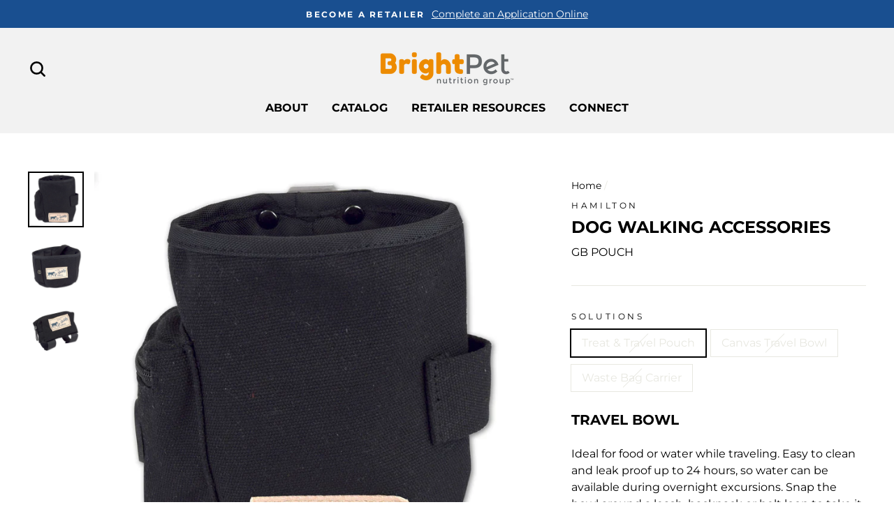

--- FILE ---
content_type: text/html; charset=utf-8
request_url: https://bngmiraclepet.com/products/dog-walking-solutions-go-boldly-collection
body_size: 31136
content:
<!doctype html>
<html class="no-js" lang="en">
<head>
  <script type="application/vnd.locksmith+json" data-locksmith>{"version":"v254","locked":true,"initialized":true,"scope":"product","access_granted":false,"access_denied":true,"requires_customer":true,"manual_lock":true,"remote_lock":false,"has_timeout":false,"remote_rendered":null,"hide_resource":false,"hide_links_to_resource":false,"transparent":true,"locks":{"all":[188077],"opened":[]},"keys":[],"keys_signature":"78bcd23d2ae64062c5d92bb8e8f7d2aa28a25ff6a784e91b507ca6c490e61117","state":{"template":"product","theme":79064727648,"product":"dog-walking-solutions-go-boldly-collection","collection":"all","page":null,"blog":null,"article":null,"app":null},"now":1768976027,"path":"\/collections\/all\/products\/dog-walking-solutions-go-boldly-collection","locale_root_url":"\/","canonical_url":"https:\/\/bngmiraclepet.com\/products\/dog-walking-solutions-go-boldly-collection","customer_id":null,"customer_id_signature":"78bcd23d2ae64062c5d92bb8e8f7d2aa28a25ff6a784e91b507ca6c490e61117","cart":null}</script><script data-locksmith>!function(){undefined;!function(){var s=window.Locksmith={},e=document.querySelector('script[type="application/vnd.locksmith+json"]'),n=e&&e.innerHTML;if(s.state={},s.util={},s.loading=!1,n)try{s.state=JSON.parse(n)}catch(d){}if(document.addEventListener&&document.querySelector){var o,i,a,t=[76,79,67,75,83,77,73,84,72,49,49],c=function(){i=t.slice(0)},l="style",r=function(e){e&&27!==e.keyCode&&"click"!==e.type||(document.removeEventListener("keydown",r),document.removeEventListener("click",r),o&&document.body.removeChild(o),o=null)};c(),document.addEventListener("keyup",function(e){if(e.keyCode===i[0]){if(clearTimeout(a),i.shift(),0<i.length)return void(a=setTimeout(c,1e3));c(),r(),(o=document.createElement("div"))[l].width="50%",o[l].maxWidth="1000px",o[l].height="85%",o[l].border="1px rgba(0, 0, 0, 0.2) solid",o[l].background="rgba(255, 255, 255, 0.99)",o[l].borderRadius="4px",o[l].position="fixed",o[l].top="50%",o[l].left="50%",o[l].transform="translateY(-50%) translateX(-50%)",o[l].boxShadow="0 2px 5px rgba(0, 0, 0, 0.3), 0 0 100vh 100vw rgba(0, 0, 0, 0.5)",o[l].zIndex="2147483645";var t=document.createElement("textarea");t.value=JSON.stringify(JSON.parse(n),null,2),t[l].border="none",t[l].display="block",t[l].boxSizing="border-box",t[l].width="100%",t[l].height="100%",t[l].background="transparent",t[l].padding="22px",t[l].fontFamily="monospace",t[l].fontSize="14px",t[l].color="#333",t[l].resize="none",t[l].outline="none",t.readOnly=!0,o.appendChild(t),document.body.appendChild(o),t.addEventListener("click",function(e){e.stopImmediatePropagation()}),t.select(),document.addEventListener("keydown",r),document.addEventListener("click",r)}})}s.isEmbedded=-1!==window.location.search.indexOf("_ab=0&_fd=0&_sc=1"),s.path=s.state.path||window.location.pathname,s.basePath=s.state.locale_root_url.concat("/apps/locksmith").replace(/^\/\//,"/"),s.reloading=!1,s.util.console=window.console||{log:function(){},error:function(){}},s.util.makeUrl=function(e,t){var n,o=s.basePath+e,i=[],a=s.cache();for(n in a)i.push(n+"="+encodeURIComponent(a[n]));for(n in t)i.push(n+"="+encodeURIComponent(t[n]));return s.state.customer_id&&(i.push("customer_id="+encodeURIComponent(s.state.customer_id)),i.push("customer_id_signature="+encodeURIComponent(s.state.customer_id_signature))),o+=(-1===o.indexOf("?")?"?":"&")+i.join("&")},s._initializeCallbacks=[],s.on=function(e,t){if("initialize"!==e)throw'Locksmith.on() currently only supports the "initialize" event';s._initializeCallbacks.push(t)},s.initializeSession=function(e){if(!s.isEmbedded){var t=!1,n=!0,o=!0;(e=e||{}).silent&&(o=n=!(t=!0)),s.ping({silent:t,spinner:n,reload:o,callback:function(){s._initializeCallbacks.forEach(function(e){e()})}})}},s.cache=function(e){var t={};try{var n=function i(e){return(document.cookie.match("(^|; )"+e+"=([^;]*)")||0)[2]};t=JSON.parse(decodeURIComponent(n("locksmith-params")||"{}"))}catch(d){}if(e){for(var o in e)t[o]=e[o];document.cookie="locksmith-params=; expires=Thu, 01 Jan 1970 00:00:00 GMT; path=/",document.cookie="locksmith-params="+encodeURIComponent(JSON.stringify(t))+"; path=/"}return t},s.cache.cart=s.state.cart,s.cache.cartLastSaved=null,s.params=s.cache(),s.util.reload=function(){s.reloading=!0;try{window.location.href=window.location.href.replace(/#.*/,"")}catch(d){s.util.console.error("Preferred reload method failed",d),window.location.reload()}},s.cache.saveCart=function(e){if(!s.cache.cart||s.cache.cart===s.cache.cartLastSaved)return e?e():null;var t=s.cache.cartLastSaved;s.cache.cartLastSaved=s.cache.cart,fetch("/cart/update.js",{method:"POST",headers:{"Content-Type":"application/json",Accept:"application/json"},body:JSON.stringify({attributes:{locksmith:s.cache.cart}})}).then(function(e){if(!e.ok)throw new Error("Cart update failed: "+e.status);return e.json()}).then(function(){e&&e()})["catch"](function(e){if(s.cache.cartLastSaved=t,!s.reloading)throw e})},s.util.spinnerHTML='<style>body{background:#FFF}@keyframes spin{from{transform:rotate(0deg)}to{transform:rotate(360deg)}}#loading{display:flex;width:100%;height:50vh;color:#777;align-items:center;justify-content:center}#loading .spinner{display:block;animation:spin 600ms linear infinite;position:relative;width:50px;height:50px}#loading .spinner-ring{stroke:currentColor;stroke-dasharray:100%;stroke-width:2px;stroke-linecap:round;fill:none}</style><div id="loading"><div class="spinner"><svg width="100%" height="100%"><svg preserveAspectRatio="xMinYMin"><circle class="spinner-ring" cx="50%" cy="50%" r="45%"></circle></svg></svg></div></div>',s.util.clobberBody=function(e){document.body.innerHTML=e},s.util.clobberDocument=function(e){e.responseText&&(e=e.responseText),document.documentElement&&document.removeChild(document.documentElement);var t=document.open("text/html","replace");t.writeln(e),t.close(),setTimeout(function(){var e=t.querySelector("[autofocus]");e&&e.focus()},100)},s.util.serializeForm=function(e){if(e&&"FORM"===e.nodeName){var t,n,o={};for(t=e.elements.length-1;0<=t;t-=1)if(""!==e.elements[t].name)switch(e.elements[t].nodeName){case"INPUT":switch(e.elements[t].type){default:case"text":case"hidden":case"password":case"button":case"reset":case"submit":o[e.elements[t].name]=e.elements[t].value;break;case"checkbox":case"radio":e.elements[t].checked&&(o[e.elements[t].name]=e.elements[t].value);break;case"file":}break;case"TEXTAREA":o[e.elements[t].name]=e.elements[t].value;break;case"SELECT":switch(e.elements[t].type){case"select-one":o[e.elements[t].name]=e.elements[t].value;break;case"select-multiple":for(n=e.elements[t].options.length-1;0<=n;n-=1)e.elements[t].options[n].selected&&(o[e.elements[t].name]=e.elements[t].options[n].value)}break;case"BUTTON":switch(e.elements[t].type){case"reset":case"submit":case"button":o[e.elements[t].name]=e.elements[t].value}}return o}},s.util.on=function(e,a,s,t){t=t||document;var c="locksmith-"+e+a,n=function(e){var t=e.target,n=e.target.parentElement,o=t&&t.className&&(t.className.baseVal||t.className)||"",i=n&&n.className&&(n.className.baseVal||n.className)||"";("string"==typeof o&&-1!==o.split(/\s+/).indexOf(a)||"string"==typeof i&&-1!==i.split(/\s+/).indexOf(a))&&!e[c]&&(e[c]=!0,s(e))};t.attachEvent?t.attachEvent(e,n):t.addEventListener(e,n,!1)},s.util.enableActions=function(e){s.util.on("click","locksmith-action",function(e){e.preventDefault();var t=e.target;t.dataset.confirmWith&&!confirm(t.dataset.confirmWith)||(t.disabled=!0,t.innerText=t.dataset.disableWith,s.post("/action",t.dataset.locksmithParams,{spinner:!1,type:"text",success:function(e){(e=JSON.parse(e.responseText)).message&&alert(e.message),s.util.reload()}}))},e)},s.util.inject=function(e,t){var n=["data","locksmith","append"];if(-1!==t.indexOf(n.join("-"))){var o=document.createElement("div");o.innerHTML=t,e.appendChild(o)}else e.innerHTML=t;var i,a,s=e.querySelectorAll("script");for(a=0;a<s.length;++a){i=s[a];var c=document.createElement("script");if(i.type&&(c.type=i.type),i.src)c.src=i.src;else{var l=document.createTextNode(i.innerHTML);c.appendChild(l)}e.appendChild(c)}var r=e.querySelector("[autofocus]");r&&r.focus()},s.post=function(e,t,n){!1!==(n=n||{}).spinner&&s.util.clobberBody(s.util.spinnerHTML);var o={};n.container===document?(o.layout=1,n.success=function(e){s.util.clobberDocument(e)}):n.container&&(o.layout=0,n.success=function(e){var t=document.getElementById(n.container);s.util.inject(t,e),t.id===t.firstChild.id&&t.parentElement.replaceChild(t.firstChild,t)}),n.form_type&&(t.form_type=n.form_type),n.include_layout_classes!==undefined&&(t.include_layout_classes=n.include_layout_classes),n.lock_id!==undefined&&(t.lock_id=n.lock_id),s.loading=!0;var i=s.util.makeUrl(e,o),a="json"===n.type||"text"===n.type;fetch(i,{method:"POST",headers:{"Content-Type":"application/json",Accept:a?"application/json":"text/html"},body:JSON.stringify(t)}).then(function(e){if(!e.ok)throw new Error("Request failed: "+e.status);return e.text()}).then(function(e){var t=n.success||s.util.clobberDocument;t(a?{responseText:e}:e)})["catch"](function(e){if(!s.reloading)if("dashboard.weglot.com"!==window.location.host){if(!n.silent)throw alert("Something went wrong! Please refresh and try again."),e;console.error(e)}else console.error(e)})["finally"](function(){s.loading=!1})},s.postResource=function(e,t){e.path=s.path,e.search=window.location.search,e.state=s.state,e.passcode&&(e.passcode=e.passcode.trim()),e.email&&(e.email=e.email.trim()),e.state.cart=s.cache.cart,e.locksmith_json=s.jsonTag,e.locksmith_json_signature=s.jsonTagSignature,s.post("/resource",e,t)},s.ping=function(e){if(!s.isEmbedded){e=e||{};s.post("/ping",{path:s.path,search:window.location.search,state:s.state},{spinner:!!e.spinner,silent:"undefined"==typeof e.silent||e.silent,type:"text",success:function(e){e&&e.responseText?(e=JSON.parse(e.responseText)).messages&&0<e.messages.length&&s.showMessages(e.messages):console.error("[Locksmith] Invalid result in ping callback:",e)}})}},s.timeoutMonitor=function(){var e=s.cache.cart;s.ping({callback:function(){e!==s.cache.cart||setTimeout(function(){s.timeoutMonitor()},6e4)}})},s.showMessages=function(e){var t=document.createElement("div");t.style.position="fixed",t.style.left=0,t.style.right=0,t.style.bottom="-50px",t.style.opacity=0,t.style.background="#191919",t.style.color="#ddd",t.style.transition="bottom 0.2s, opacity 0.2s",t.style.zIndex=999999,t.innerHTML="        <style>          .locksmith-ab .locksmith-b { display: none; }          .locksmith-ab.toggled .locksmith-b { display: flex; }          .locksmith-ab.toggled .locksmith-a { display: none; }          .locksmith-flex { display: flex; flex-wrap: wrap; justify-content: space-between; align-items: center; padding: 10px 20px; }          .locksmith-message + .locksmith-message { border-top: 1px #555 solid; }          .locksmith-message a { color: inherit; font-weight: bold; }          .locksmith-message a:hover { color: inherit; opacity: 0.8; }          a.locksmith-ab-toggle { font-weight: inherit; text-decoration: underline; }          .locksmith-text { flex-grow: 1; }          .locksmith-cta { flex-grow: 0; text-align: right; }          .locksmith-cta button { transform: scale(0.8); transform-origin: left; }          .locksmith-cta > * { display: block; }          .locksmith-cta > * + * { margin-top: 10px; }          .locksmith-message a.locksmith-close { flex-grow: 0; text-decoration: none; margin-left: 15px; font-size: 30px; font-family: monospace; display: block; padding: 2px 10px; }                    @media screen and (max-width: 600px) {            .locksmith-wide-only { display: none !important; }            .locksmith-flex { padding: 0 15px; }            .locksmith-flex > * { margin-top: 5px; margin-bottom: 5px; }            .locksmith-cta { text-align: left; }          }                    @media screen and (min-width: 601px) {            .locksmith-narrow-only { display: none !important; }          }        </style>      "+e.map(function(e){return'<div class="locksmith-message">'+e+"</div>"}).join(""),document.body.appendChild(t),document.body.style.position="relative",document.body.parentElement.style.paddingBottom=t.offsetHeight+"px",setTimeout(function(){t.style.bottom=0,t.style.opacity=1},50),s.util.on("click","locksmith-ab-toggle",function(e){e.preventDefault();for(var t=e.target.parentElement;-1===t.className.split(" ").indexOf("locksmith-ab");)t=t.parentElement;-1!==t.className.split(" ").indexOf("toggled")?t.className=t.className.replace("toggled",""):t.className=t.className+" toggled"}),s.util.enableActions(t)}}()}();</script>
      <script data-locksmith>Locksmith.cache.cart=null</script>

  <script data-locksmith>Locksmith.jsonTag="{\"version\":\"v254\",\"locked\":true,\"initialized\":true,\"scope\":\"product\",\"access_granted\":false,\"access_denied\":true,\"requires_customer\":true,\"manual_lock\":true,\"remote_lock\":false,\"has_timeout\":false,\"remote_rendered\":null,\"hide_resource\":false,\"hide_links_to_resource\":false,\"transparent\":true,\"locks\":{\"all\":[188077],\"opened\":[]},\"keys\":[],\"keys_signature\":\"78bcd23d2ae64062c5d92bb8e8f7d2aa28a25ff6a784e91b507ca6c490e61117\",\"state\":{\"template\":\"product\",\"theme\":79064727648,\"product\":\"dog-walking-solutions-go-boldly-collection\",\"collection\":\"all\",\"page\":null,\"blog\":null,\"article\":null,\"app\":null},\"now\":1768976027,\"path\":\"\\\/collections\\\/all\\\/products\\\/dog-walking-solutions-go-boldly-collection\",\"locale_root_url\":\"\\\/\",\"canonical_url\":\"https:\\\/\\\/bngmiraclepet.com\\\/products\\\/dog-walking-solutions-go-boldly-collection\",\"customer_id\":null,\"customer_id_signature\":\"78bcd23d2ae64062c5d92bb8e8f7d2aa28a25ff6a784e91b507ca6c490e61117\",\"cart\":null}";Locksmith.jsonTagSignature="f13ee0a1ed614dff591ff0bb58d5b8cfcd0ffa4b41b874388e0737225c3aec97"</script>
  <meta charset="utf-8">
  <meta http-equiv="X-UA-Compatible" content="IE=edge,chrome=1">
  <meta name="viewport" content="width=device-width,initial-scale=1">
  <meta name="theme-color" content="#1e874a">
  <link rel="canonical" href="https://bngmiraclepet.com/products/dog-walking-solutions-go-boldly-collection">
  <meta name="format-detection" content="telephone=no"><link rel="shortcut icon" href="//bngmiraclepet.com/cdn/shop/files/MC_Favicon_1892120f-888a-4a84-acce-2efb1851b344_32x32.png?v=1614283097" type="image/png" />
  <title>Dog Walking Accessories
&ndash; BrightPet
</title><meta name="description" content="Travel Bowl Ideal for food or water while traveling. Easy to clean and leak proof up to 24 hours, so water can be available during overnight excursions. Snap the bowl around a leash, backpack or belt loop to take it everywhere pets go! Treat Pouch When pockets just aren&#39;t enough, this convenient pouch can carry treats,">
<meta property="og:site_name" content="BrightPet">
  <meta property="og:url" content="https://bngmiraclepet.com/products/dog-walking-solutions-go-boldly-collection"><meta property="og:title" content="Dog Walking Accessories">
<meta property="og:type" content="product">
<meta property="og:description" content="Travel Bowl Ideal for food or water while traveling. Easy to clean and leak proof up to 24 hours, so water can be available during overnight excursions. Snap the bowl around a leash, backpack or belt loop to take it everywhere pets go! Treat Pouch When pockets just aren&#39;t enough, this convenient pouch can carry treats,">


<meta property="og:image" content="http://bngmiraclepet.com/cdn/shop/products/GB_POUCH_BK_FT_SHADOW_300_jpg_1200x630.jpg?v=1573663670"><meta property="og:image" content="http://bngmiraclepet.com/cdn/shop/products/GB_BOWL_FT_SHADOW_300_jpg_1200x630.jpg?v=1573663672"><meta property="og:image" content="http://bngmiraclepet.com/cdn/shop/products/GB_BAG_DISP_FT_SHADOW_300_jpg_1200x630.jpg?v=1573663675">
  <meta property="og:image:secure_url" content="https://bngmiraclepet.com/cdn/shop/products/GB_POUCH_BK_FT_SHADOW_300_jpg_1200x630.jpg?v=1573663670"><meta property="og:image:secure_url" content="https://bngmiraclepet.com/cdn/shop/products/GB_BOWL_FT_SHADOW_300_jpg_1200x630.jpg?v=1573663672"><meta property="og:image:secure_url" content="https://bngmiraclepet.com/cdn/shop/products/GB_BAG_DISP_FT_SHADOW_300_jpg_1200x630.jpg?v=1573663675">
  <meta name="twitter:site" content="@">
  <meta name="twitter:card" content="summary_large_image"><meta name="twitter:title" content="Dog Walking Accessories">
<meta name="twitter:description" content="Travel Bowl Ideal for food or water while traveling. Easy to clean and leak proof up to 24 hours, so water can be available during overnight excursions. Snap the bowl around a leash, backpack or belt loop to take it everywhere pets go! Treat Pouch When pockets just aren&#39;t enough, this convenient pouch can carry treats,">


  <style data-shopify>
  @font-face {
  font-family: Montserrat;
  font-weight: 700;
  font-style: normal;
  src: url("//bngmiraclepet.com/cdn/fonts/montserrat/montserrat_n7.3c434e22befd5c18a6b4afadb1e3d77c128c7939.woff2") format("woff2"),
       url("//bngmiraclepet.com/cdn/fonts/montserrat/montserrat_n7.5d9fa6e2cae713c8fb539a9876489d86207fe957.woff") format("woff");
}

  @font-face {
  font-family: Montserrat;
  font-weight: 400;
  font-style: normal;
  src: url("//bngmiraclepet.com/cdn/fonts/montserrat/montserrat_n4.81949fa0ac9fd2021e16436151e8eaa539321637.woff2") format("woff2"),
       url("//bngmiraclepet.com/cdn/fonts/montserrat/montserrat_n4.a6c632ca7b62da89c3594789ba828388aac693fe.woff") format("woff");
}


  @font-face {
  font-family: Montserrat;
  font-weight: 600;
  font-style: normal;
  src: url("//bngmiraclepet.com/cdn/fonts/montserrat/montserrat_n6.1326b3e84230700ef15b3a29fb520639977513e0.woff2") format("woff2"),
       url("//bngmiraclepet.com/cdn/fonts/montserrat/montserrat_n6.652f051080eb14192330daceed8cd53dfdc5ead9.woff") format("woff");
}

  @font-face {
  font-family: Montserrat;
  font-weight: 400;
  font-style: italic;
  src: url("//bngmiraclepet.com/cdn/fonts/montserrat/montserrat_i4.5a4ea298b4789e064f62a29aafc18d41f09ae59b.woff2") format("woff2"),
       url("//bngmiraclepet.com/cdn/fonts/montserrat/montserrat_i4.072b5869c5e0ed5b9d2021e4c2af132e16681ad2.woff") format("woff");
}

  @font-face {
  font-family: Montserrat;
  font-weight: 600;
  font-style: italic;
  src: url("//bngmiraclepet.com/cdn/fonts/montserrat/montserrat_i6.e90155dd2f004112a61c0322d66d1f59dadfa84b.woff2") format("woff2"),
       url("//bngmiraclepet.com/cdn/fonts/montserrat/montserrat_i6.41470518d8e9d7f1bcdd29a447c2397e5393943f.woff") format("woff");
}

</style>

  <link href="//bngmiraclepet.com/cdn/shop/t/7/assets/theme.scss.css?v=51197781626603455301697828728" rel="stylesheet" type="text/css" media="all" />

  <style data-shopify>
    .collection-item__title {
      font-size: 16.0px;
    }

    @media screen and (min-width: 769px) {
      .collection-item__title {
        font-size: 20px;
      }
    }
  </style>

  <script>
    document.documentElement.className = document.documentElement.className.replace('no-js', 'js');

    window.theme = window.theme || {};
    theme.strings = {
      addToCart: "Add to cart",
      soldOut: "Sold Out",
      unavailable: "Unavailable",
      stockLabel: "Only [count] items in stock!",
      willNotShipUntil: "Will not ship until [date]",
      willBeInStockAfter: "Will be in stock after [date]",
      waitingForStock: "Inventory on the way",
      savePrice: "Save [saved_amount]",
      cartEmpty: "Your cart is currently empty.",
      cartTermsConfirmation: "You must agree with the terms and conditions of sales to check out"
    };
    theme.settings = {
      dynamicVariantsEnable: false,
      dynamicVariantType: "button",
      cartType: "page",
      currenciesEnabled: false,
      nativeMultiCurrency: 1 > 1 ? true : false,
      moneyFormat: "${{amount}}",
      saveType: "dollar",
      recentlyViewedEnabled: false,
      inventoryThreshold: 0,
      quickView: false,
      themeName: 'Impulse',
      themeVersion: "2.4.0"
    };
  </script>

  <script>window.performance && window.performance.mark && window.performance.mark('shopify.content_for_header.start');</script><meta id="shopify-digital-wallet" name="shopify-digital-wallet" content="/8623751264/digital_wallets/dialog">
<link href="https://bngmiraclepet.com/products/dog-walking-solutions-go-boldly-collection">
<script async="async" src="/checkouts/internal/preloads.js?locale=en-US"></script>
<script id="shopify-features" type="application/json">{"accessToken":"9a2d85607a908588a4edb626ac45d286","betas":["rich-media-storefront-analytics"],"domain":"bngmiraclepet.com","predictiveSearch":true,"shopId":8623751264,"locale":"en"}</script>
<script>var Shopify = Shopify || {};
Shopify.shop = "mc-direct.myshopify.com";
Shopify.locale = "en";
Shopify.currency = {"active":"USD","rate":"1.0"};
Shopify.country = "US";
Shopify.theme = {"name":"Impulse - OCTOBER","id":79064727648,"schema_name":"Impulse","schema_version":"2.4.0","theme_store_id":857,"role":"main"};
Shopify.theme.handle = "null";
Shopify.theme.style = {"id":null,"handle":null};
Shopify.cdnHost = "bngmiraclepet.com/cdn";
Shopify.routes = Shopify.routes || {};
Shopify.routes.root = "/";</script>
<script type="module">!function(o){(o.Shopify=o.Shopify||{}).modules=!0}(window);</script>
<script>!function(o){function n(){var o=[];function n(){o.push(Array.prototype.slice.apply(arguments))}return n.q=o,n}var t=o.Shopify=o.Shopify||{};t.loadFeatures=n(),t.autoloadFeatures=n()}(window);</script>
<script id="shop-js-analytics" type="application/json">{"pageType":"product"}</script>
<script defer="defer" async type="module" src="//bngmiraclepet.com/cdn/shopifycloud/shop-js/modules/v2/client.init-shop-cart-sync_BdyHc3Nr.en.esm.js"></script>
<script defer="defer" async type="module" src="//bngmiraclepet.com/cdn/shopifycloud/shop-js/modules/v2/chunk.common_Daul8nwZ.esm.js"></script>
<script type="module">
  await import("//bngmiraclepet.com/cdn/shopifycloud/shop-js/modules/v2/client.init-shop-cart-sync_BdyHc3Nr.en.esm.js");
await import("//bngmiraclepet.com/cdn/shopifycloud/shop-js/modules/v2/chunk.common_Daul8nwZ.esm.js");

  window.Shopify.SignInWithShop?.initShopCartSync?.({"fedCMEnabled":true,"windoidEnabled":true});

</script>
<script>(function() {
  var isLoaded = false;
  function asyncLoad() {
    if (isLoaded) return;
    isLoaded = true;
    var urls = ["https:\/\/files-shpf.uc-lab.com\/productfees\/source.js?mw_productfees_t=1611850388\u0026shop=mc-direct.myshopify.com","https:\/\/bulkorder.zestardshop.com\/js\/bulkorder.js?shop=mc-direct.myshopify.com","https:\/\/www.orderlogicapp.com\/embedded_js\/production_base.js?1589923178\u0026shop=mc-direct.myshopify.com","https:\/\/www.pxucdn.com\/apps\/uso.js?shop=mc-direct.myshopify.com","https:\/\/shy.elfsight.com\/p\/platform.js?shop=mc-direct.myshopify.com"];
    for (var i = 0; i < urls.length; i++) {
      var s = document.createElement('script');
      s.type = 'text/javascript';
      s.async = true;
      s.src = urls[i];
      var x = document.getElementsByTagName('script')[0];
      x.parentNode.insertBefore(s, x);
    }
  };
  if(window.attachEvent) {
    window.attachEvent('onload', asyncLoad);
  } else {
    window.addEventListener('load', asyncLoad, false);
  }
})();</script>
<script id="__st">var __st={"a":8623751264,"offset":-18000,"reqid":"16a59142-487a-4366-8822-8c0e25bd6b30-1768976027","pageurl":"bngmiraclepet.com\/products\/dog-walking-solutions-go-boldly-collection","u":"b2caedbdf0fd","p":"product","rtyp":"product","rid":4176403038304};</script>
<script>window.ShopifyPaypalV4VisibilityTracking = true;</script>
<script id="captcha-bootstrap">!function(){'use strict';const t='contact',e='account',n='new_comment',o=[[t,t],['blogs',n],['comments',n],[t,'customer']],c=[[e,'customer_login'],[e,'guest_login'],[e,'recover_customer_password'],[e,'create_customer']],r=t=>t.map((([t,e])=>`form[action*='/${t}']:not([data-nocaptcha='true']) input[name='form_type'][value='${e}']`)).join(','),a=t=>()=>t?[...document.querySelectorAll(t)].map((t=>t.form)):[];function s(){const t=[...o],e=r(t);return a(e)}const i='password',u='form_key',d=['recaptcha-v3-token','g-recaptcha-response','h-captcha-response',i],f=()=>{try{return window.sessionStorage}catch{return}},m='__shopify_v',_=t=>t.elements[u];function p(t,e,n=!1){try{const o=window.sessionStorage,c=JSON.parse(o.getItem(e)),{data:r}=function(t){const{data:e,action:n}=t;return t[m]||n?{data:e,action:n}:{data:t,action:n}}(c);for(const[e,n]of Object.entries(r))t.elements[e]&&(t.elements[e].value=n);n&&o.removeItem(e)}catch(o){console.error('form repopulation failed',{error:o})}}const l='form_type',E='cptcha';function T(t){t.dataset[E]=!0}const w=window,h=w.document,L='Shopify',v='ce_forms',y='captcha';let A=!1;((t,e)=>{const n=(g='f06e6c50-85a8-45c8-87d0-21a2b65856fe',I='https://cdn.shopify.com/shopifycloud/storefront-forms-hcaptcha/ce_storefront_forms_captcha_hcaptcha.v1.5.2.iife.js',D={infoText:'Protected by hCaptcha',privacyText:'Privacy',termsText:'Terms'},(t,e,n)=>{const o=w[L][v],c=o.bindForm;if(c)return c(t,g,e,D).then(n);var r;o.q.push([[t,g,e,D],n]),r=I,A||(h.body.append(Object.assign(h.createElement('script'),{id:'captcha-provider',async:!0,src:r})),A=!0)});var g,I,D;w[L]=w[L]||{},w[L][v]=w[L][v]||{},w[L][v].q=[],w[L][y]=w[L][y]||{},w[L][y].protect=function(t,e){n(t,void 0,e),T(t)},Object.freeze(w[L][y]),function(t,e,n,w,h,L){const[v,y,A,g]=function(t,e,n){const i=e?o:[],u=t?c:[],d=[...i,...u],f=r(d),m=r(i),_=r(d.filter((([t,e])=>n.includes(e))));return[a(f),a(m),a(_),s()]}(w,h,L),I=t=>{const e=t.target;return e instanceof HTMLFormElement?e:e&&e.form},D=t=>v().includes(t);t.addEventListener('submit',(t=>{const e=I(t);if(!e)return;const n=D(e)&&!e.dataset.hcaptchaBound&&!e.dataset.recaptchaBound,o=_(e),c=g().includes(e)&&(!o||!o.value);(n||c)&&t.preventDefault(),c&&!n&&(function(t){try{if(!f())return;!function(t){const e=f();if(!e)return;const n=_(t);if(!n)return;const o=n.value;o&&e.removeItem(o)}(t);const e=Array.from(Array(32),(()=>Math.random().toString(36)[2])).join('');!function(t,e){_(t)||t.append(Object.assign(document.createElement('input'),{type:'hidden',name:u})),t.elements[u].value=e}(t,e),function(t,e){const n=f();if(!n)return;const o=[...t.querySelectorAll(`input[type='${i}']`)].map((({name:t})=>t)),c=[...d,...o],r={};for(const[a,s]of new FormData(t).entries())c.includes(a)||(r[a]=s);n.setItem(e,JSON.stringify({[m]:1,action:t.action,data:r}))}(t,e)}catch(e){console.error('failed to persist form',e)}}(e),e.submit())}));const S=(t,e)=>{t&&!t.dataset[E]&&(n(t,e.some((e=>e===t))),T(t))};for(const o of['focusin','change'])t.addEventListener(o,(t=>{const e=I(t);D(e)&&S(e,y())}));const B=e.get('form_key'),M=e.get(l),P=B&&M;t.addEventListener('DOMContentLoaded',(()=>{const t=y();if(P)for(const e of t)e.elements[l].value===M&&p(e,B);[...new Set([...A(),...v().filter((t=>'true'===t.dataset.shopifyCaptcha))])].forEach((e=>S(e,t)))}))}(h,new URLSearchParams(w.location.search),n,t,e,['guest_login'])})(!0,!0)}();</script>
<script integrity="sha256-4kQ18oKyAcykRKYeNunJcIwy7WH5gtpwJnB7kiuLZ1E=" data-source-attribution="shopify.loadfeatures" defer="defer" src="//bngmiraclepet.com/cdn/shopifycloud/storefront/assets/storefront/load_feature-a0a9edcb.js" crossorigin="anonymous"></script>
<script data-source-attribution="shopify.dynamic_checkout.dynamic.init">var Shopify=Shopify||{};Shopify.PaymentButton=Shopify.PaymentButton||{isStorefrontPortableWallets:!0,init:function(){window.Shopify.PaymentButton.init=function(){};var t=document.createElement("script");t.src="https://bngmiraclepet.com/cdn/shopifycloud/portable-wallets/latest/portable-wallets.en.js",t.type="module",document.head.appendChild(t)}};
</script>
<script data-source-attribution="shopify.dynamic_checkout.buyer_consent">
  function portableWalletsHideBuyerConsent(e){var t=document.getElementById("shopify-buyer-consent"),n=document.getElementById("shopify-subscription-policy-button");t&&n&&(t.classList.add("hidden"),t.setAttribute("aria-hidden","true"),n.removeEventListener("click",e))}function portableWalletsShowBuyerConsent(e){var t=document.getElementById("shopify-buyer-consent"),n=document.getElementById("shopify-subscription-policy-button");t&&n&&(t.classList.remove("hidden"),t.removeAttribute("aria-hidden"),n.addEventListener("click",e))}window.Shopify?.PaymentButton&&(window.Shopify.PaymentButton.hideBuyerConsent=portableWalletsHideBuyerConsent,window.Shopify.PaymentButton.showBuyerConsent=portableWalletsShowBuyerConsent);
</script>
<script data-source-attribution="shopify.dynamic_checkout.cart.bootstrap">document.addEventListener("DOMContentLoaded",(function(){function t(){return document.querySelector("shopify-accelerated-checkout-cart, shopify-accelerated-checkout")}if(t())Shopify.PaymentButton.init();else{new MutationObserver((function(e,n){t()&&(Shopify.PaymentButton.init(),n.disconnect())})).observe(document.body,{childList:!0,subtree:!0})}}));
</script>

<script>window.performance && window.performance.mark && window.performance.mark('shopify.content_for_header.end');</script>

  <!-- OrderLogic checkout restrictions ========================================= -->
  <script>
DEBUG_KEY = "__olDebug";

if (typeof olCreateCookie == 'undefined') {
    var olCreateCookie = function (name, value, days) {
        if (days) {
            var date = new Date();
            date.setTime(date.getTime() + (days * 24 * 60 * 60 * 1000));
            var expires = "; expires=" + date.toGMTString();
        }
        else var expires = "";
        document.cookie = name + "=" + JSON.stringify(value) + expires + "; path=/; SameSite=None; Secure";
    };
}

if (typeof olReadCookie == 'undefined') {
    var olReadCookie = function (name) {
        var nameEQ = name + "=";
        var ca = document.cookie.split(';');
        // the cookie is being created, there is a problem with the following logic matching the name
        for (var i = 0; i < ca.length; i++) {
            var c = ca[i];
            while (c.charAt(0) == ' ') c = c.substring(1, c.length);
            if (c.indexOf(nameEQ) == 0) return JSON.parse(c.substring(nameEQ.length, c.length));
        }
        return;
    };
}

if (typeof getOlCacheBuster == 'undefined') {
    var getOlCacheBuster = function() {
        if ( typeof getOlCacheBuster.olCacheBuster == 'undefined') {
            scriptsArray = Array.prototype.slice.call(document.getElementsByTagName("script"));
            scriptsArray = scriptsArray.concat(Array.prototype.slice.call(document.getElementsByTagName("noscript")));
            for (var i=0; i<scriptsArray.length; i++) {
                cacheBusterArray = scriptsArray[i].innerHTML.match(/orderlogicapp.com\\\/embedded_js\\\/production_base.js\?(\d+)/);
                if (cacheBusterArray == null) {
                    cacheBusterString = scriptsArray[i].getAttribute('src');
                    if (cacheBusterString != null) {
                        cacheBusterArray = cacheBusterString.match(/orderlogicapp.com\/embedded_js\/production_base.js\?(\d+)/);
                    }
                }
                if (cacheBusterArray != null) {
                    getOlCacheBuster.olCacheBuster = cacheBusterArray[1];
                    break;
                }
            }
        }
        return getOlCacheBuster.olCacheBuster;
    }
}

if (typeof ol_hostname == 'undefined') {
    var ol_hostname = 'www.orderlogicapp.com';
    var ol_debug = olReadCookie(DEBUG_KEY);
    if (window.location.search.replace("?", "").substring(0, 7) == 'olDebug') {
        ol_debug = window.location.search.replace("?olDebug=", "");
        if (ol_debug == 'false') ol_debug = false;
        olCreateCookie(DEBUG_KEY, ol_debug, null);
    }
}

var ol_cachebuster = getOlCacheBuster();
if (( typeof ol_cachebuster != 'undefined') || (ol_debug)) {
    if (typeof ol_script == 'undefined') {
        var ol_script = document.createElement('script');
        ol_script.type = 'text/javascript';
        ol_script.async = true;
        ol_script.src = "https://" + (ol_debug ? 'dev.orderlogicapp.com' : ol_hostname) + "/embedded_js/store.js?" + ol_cachebuster;
        document.head.appendChild(ol_script);
    }
}



olProductData = { 
}


olProductDataDcb = {
  productId: 4176403038304,
  handle: "dog-walking-solutions-go-boldly-collection",
  tags: [
    
        "Accessories",
    
        "Dog",
    
        "Go Boldly Collection",
    
  ]
}

</script>


  <script src="//bngmiraclepet.com/cdn/shop/t/7/assets/vendor-scripts-v4.js" defer="defer"></script>

  

  <script src="//bngmiraclepet.com/cdn/shop/t/7/assets/theme.js?v=134853056243612335431572444584" defer="defer"></script><link href="https://monorail-edge.shopifysvc.com" rel="dns-prefetch">
<script>(function(){if ("sendBeacon" in navigator && "performance" in window) {try {var session_token_from_headers = performance.getEntriesByType('navigation')[0].serverTiming.find(x => x.name == '_s').description;} catch {var session_token_from_headers = undefined;}var session_cookie_matches = document.cookie.match(/_shopify_s=([^;]*)/);var session_token_from_cookie = session_cookie_matches && session_cookie_matches.length === 2 ? session_cookie_matches[1] : "";var session_token = session_token_from_headers || session_token_from_cookie || "";function handle_abandonment_event(e) {var entries = performance.getEntries().filter(function(entry) {return /monorail-edge.shopifysvc.com/.test(entry.name);});if (!window.abandonment_tracked && entries.length === 0) {window.abandonment_tracked = true;var currentMs = Date.now();var navigation_start = performance.timing.navigationStart;var payload = {shop_id: 8623751264,url: window.location.href,navigation_start,duration: currentMs - navigation_start,session_token,page_type: "product"};window.navigator.sendBeacon("https://monorail-edge.shopifysvc.com/v1/produce", JSON.stringify({schema_id: "online_store_buyer_site_abandonment/1.1",payload: payload,metadata: {event_created_at_ms: currentMs,event_sent_at_ms: currentMs}}));}}window.addEventListener('pagehide', handle_abandonment_event);}}());</script>
<script id="web-pixels-manager-setup">(function e(e,d,r,n,o){if(void 0===o&&(o={}),!Boolean(null===(a=null===(i=window.Shopify)||void 0===i?void 0:i.analytics)||void 0===a?void 0:a.replayQueue)){var i,a;window.Shopify=window.Shopify||{};var t=window.Shopify;t.analytics=t.analytics||{};var s=t.analytics;s.replayQueue=[],s.publish=function(e,d,r){return s.replayQueue.push([e,d,r]),!0};try{self.performance.mark("wpm:start")}catch(e){}var l=function(){var e={modern:/Edge?\/(1{2}[4-9]|1[2-9]\d|[2-9]\d{2}|\d{4,})\.\d+(\.\d+|)|Firefox\/(1{2}[4-9]|1[2-9]\d|[2-9]\d{2}|\d{4,})\.\d+(\.\d+|)|Chrom(ium|e)\/(9{2}|\d{3,})\.\d+(\.\d+|)|(Maci|X1{2}).+ Version\/(15\.\d+|(1[6-9]|[2-9]\d|\d{3,})\.\d+)([,.]\d+|)( \(\w+\)|)( Mobile\/\w+|) Safari\/|Chrome.+OPR\/(9{2}|\d{3,})\.\d+\.\d+|(CPU[ +]OS|iPhone[ +]OS|CPU[ +]iPhone|CPU IPhone OS|CPU iPad OS)[ +]+(15[._]\d+|(1[6-9]|[2-9]\d|\d{3,})[._]\d+)([._]\d+|)|Android:?[ /-](13[3-9]|1[4-9]\d|[2-9]\d{2}|\d{4,})(\.\d+|)(\.\d+|)|Android.+Firefox\/(13[5-9]|1[4-9]\d|[2-9]\d{2}|\d{4,})\.\d+(\.\d+|)|Android.+Chrom(ium|e)\/(13[3-9]|1[4-9]\d|[2-9]\d{2}|\d{4,})\.\d+(\.\d+|)|SamsungBrowser\/([2-9]\d|\d{3,})\.\d+/,legacy:/Edge?\/(1[6-9]|[2-9]\d|\d{3,})\.\d+(\.\d+|)|Firefox\/(5[4-9]|[6-9]\d|\d{3,})\.\d+(\.\d+|)|Chrom(ium|e)\/(5[1-9]|[6-9]\d|\d{3,})\.\d+(\.\d+|)([\d.]+$|.*Safari\/(?![\d.]+ Edge\/[\d.]+$))|(Maci|X1{2}).+ Version\/(10\.\d+|(1[1-9]|[2-9]\d|\d{3,})\.\d+)([,.]\d+|)( \(\w+\)|)( Mobile\/\w+|) Safari\/|Chrome.+OPR\/(3[89]|[4-9]\d|\d{3,})\.\d+\.\d+|(CPU[ +]OS|iPhone[ +]OS|CPU[ +]iPhone|CPU IPhone OS|CPU iPad OS)[ +]+(10[._]\d+|(1[1-9]|[2-9]\d|\d{3,})[._]\d+)([._]\d+|)|Android:?[ /-](13[3-9]|1[4-9]\d|[2-9]\d{2}|\d{4,})(\.\d+|)(\.\d+|)|Mobile Safari.+OPR\/([89]\d|\d{3,})\.\d+\.\d+|Android.+Firefox\/(13[5-9]|1[4-9]\d|[2-9]\d{2}|\d{4,})\.\d+(\.\d+|)|Android.+Chrom(ium|e)\/(13[3-9]|1[4-9]\d|[2-9]\d{2}|\d{4,})\.\d+(\.\d+|)|Android.+(UC? ?Browser|UCWEB|U3)[ /]?(15\.([5-9]|\d{2,})|(1[6-9]|[2-9]\d|\d{3,})\.\d+)\.\d+|SamsungBrowser\/(5\.\d+|([6-9]|\d{2,})\.\d+)|Android.+MQ{2}Browser\/(14(\.(9|\d{2,})|)|(1[5-9]|[2-9]\d|\d{3,})(\.\d+|))(\.\d+|)|K[Aa][Ii]OS\/(3\.\d+|([4-9]|\d{2,})\.\d+)(\.\d+|)/},d=e.modern,r=e.legacy,n=navigator.userAgent;return n.match(d)?"modern":n.match(r)?"legacy":"unknown"}(),u="modern"===l?"modern":"legacy",c=(null!=n?n:{modern:"",legacy:""})[u],f=function(e){return[e.baseUrl,"/wpm","/b",e.hashVersion,"modern"===e.buildTarget?"m":"l",".js"].join("")}({baseUrl:d,hashVersion:r,buildTarget:u}),m=function(e){var d=e.version,r=e.bundleTarget,n=e.surface,o=e.pageUrl,i=e.monorailEndpoint;return{emit:function(e){var a=e.status,t=e.errorMsg,s=(new Date).getTime(),l=JSON.stringify({metadata:{event_sent_at_ms:s},events:[{schema_id:"web_pixels_manager_load/3.1",payload:{version:d,bundle_target:r,page_url:o,status:a,surface:n,error_msg:t},metadata:{event_created_at_ms:s}}]});if(!i)return console&&console.warn&&console.warn("[Web Pixels Manager] No Monorail endpoint provided, skipping logging."),!1;try{return self.navigator.sendBeacon.bind(self.navigator)(i,l)}catch(e){}var u=new XMLHttpRequest;try{return u.open("POST",i,!0),u.setRequestHeader("Content-Type","text/plain"),u.send(l),!0}catch(e){return console&&console.warn&&console.warn("[Web Pixels Manager] Got an unhandled error while logging to Monorail."),!1}}}}({version:r,bundleTarget:l,surface:e.surface,pageUrl:self.location.href,monorailEndpoint:e.monorailEndpoint});try{o.browserTarget=l,function(e){var d=e.src,r=e.async,n=void 0===r||r,o=e.onload,i=e.onerror,a=e.sri,t=e.scriptDataAttributes,s=void 0===t?{}:t,l=document.createElement("script"),u=document.querySelector("head"),c=document.querySelector("body");if(l.async=n,l.src=d,a&&(l.integrity=a,l.crossOrigin="anonymous"),s)for(var f in s)if(Object.prototype.hasOwnProperty.call(s,f))try{l.dataset[f]=s[f]}catch(e){}if(o&&l.addEventListener("load",o),i&&l.addEventListener("error",i),u)u.appendChild(l);else{if(!c)throw new Error("Did not find a head or body element to append the script");c.appendChild(l)}}({src:f,async:!0,onload:function(){if(!function(){var e,d;return Boolean(null===(d=null===(e=window.Shopify)||void 0===e?void 0:e.analytics)||void 0===d?void 0:d.initialized)}()){var d=window.webPixelsManager.init(e)||void 0;if(d){var r=window.Shopify.analytics;r.replayQueue.forEach((function(e){var r=e[0],n=e[1],o=e[2];d.publishCustomEvent(r,n,o)})),r.replayQueue=[],r.publish=d.publishCustomEvent,r.visitor=d.visitor,r.initialized=!0}}},onerror:function(){return m.emit({status:"failed",errorMsg:"".concat(f," has failed to load")})},sri:function(e){var d=/^sha384-[A-Za-z0-9+/=]+$/;return"string"==typeof e&&d.test(e)}(c)?c:"",scriptDataAttributes:o}),m.emit({status:"loading"})}catch(e){m.emit({status:"failed",errorMsg:(null==e?void 0:e.message)||"Unknown error"})}}})({shopId: 8623751264,storefrontBaseUrl: "https://bngmiraclepet.com",extensionsBaseUrl: "https://extensions.shopifycdn.com/cdn/shopifycloud/web-pixels-manager",monorailEndpoint: "https://monorail-edge.shopifysvc.com/unstable/produce_batch",surface: "storefront-renderer",enabledBetaFlags: ["2dca8a86"],webPixelsConfigList: [{"id":"63897827","eventPayloadVersion":"v1","runtimeContext":"LAX","scriptVersion":"1","type":"CUSTOM","privacyPurposes":["ANALYTICS"],"name":"Google Analytics tag (migrated)"},{"id":"shopify-app-pixel","configuration":"{}","eventPayloadVersion":"v1","runtimeContext":"STRICT","scriptVersion":"0450","apiClientId":"shopify-pixel","type":"APP","privacyPurposes":["ANALYTICS","MARKETING"]},{"id":"shopify-custom-pixel","eventPayloadVersion":"v1","runtimeContext":"LAX","scriptVersion":"0450","apiClientId":"shopify-pixel","type":"CUSTOM","privacyPurposes":["ANALYTICS","MARKETING"]}],isMerchantRequest: false,initData: {"shop":{"name":"BrightPet","paymentSettings":{"currencyCode":"USD"},"myshopifyDomain":"mc-direct.myshopify.com","countryCode":"US","storefrontUrl":"https:\/\/bngmiraclepet.com"},"customer":null,"cart":null,"checkout":null,"productVariants":[{"price":{"amount":4.2,"currencyCode":"USD"},"product":{"title":"Dog Walking Accessories","vendor":"Hamilton","id":"4176403038304","untranslatedTitle":"Dog Walking Accessories","url":"\/products\/dog-walking-solutions-go-boldly-collection","type":"Dog Walking Solutions"},"id":"30329989234784","image":{"src":"\/\/bngmiraclepet.com\/cdn\/shop\/products\/GB_POUCH_BK_FT_SHADOW_300_jpg.jpg?v=1573663670"},"sku":"GB POUCH","title":"Treat \u0026 Travel Pouch","untranslatedTitle":"Treat \u0026 Travel Pouch"},{"price":{"amount":3.15,"currencyCode":"USD"},"product":{"title":"Dog Walking Accessories","vendor":"Hamilton","id":"4176403038304","untranslatedTitle":"Dog Walking Accessories","url":"\/products\/dog-walking-solutions-go-boldly-collection","type":"Dog Walking Solutions"},"id":"30329989267552","image":{"src":"\/\/bngmiraclepet.com\/cdn\/shop\/products\/GB_BOWL_FT_SHADOW_300_jpg.jpg?v=1573663672"},"sku":"GB BOWL","title":"Canvas Travel Bowl","untranslatedTitle":"Canvas Travel Bowl"},{"price":{"amount":3.15,"currencyCode":"USD"},"product":{"title":"Dog Walking Accessories","vendor":"Hamilton","id":"4176403038304","untranslatedTitle":"Dog Walking Accessories","url":"\/products\/dog-walking-solutions-go-boldly-collection","type":"Dog Walking Solutions"},"id":"30329989300320","image":{"src":"\/\/bngmiraclepet.com\/cdn\/shop\/products\/GB_BAG_DISP_FT_SHADOW_300_jpg.jpg?v=1573663675"},"sku":"GB BAG DISP","title":"Waste Bag Carrier","untranslatedTitle":"Waste Bag Carrier"}],"purchasingCompany":null},},"https://bngmiraclepet.com/cdn","fcfee988w5aeb613cpc8e4bc33m6693e112",{"modern":"","legacy":""},{"shopId":"8623751264","storefrontBaseUrl":"https:\/\/bngmiraclepet.com","extensionBaseUrl":"https:\/\/extensions.shopifycdn.com\/cdn\/shopifycloud\/web-pixels-manager","surface":"storefront-renderer","enabledBetaFlags":"[\"2dca8a86\"]","isMerchantRequest":"false","hashVersion":"fcfee988w5aeb613cpc8e4bc33m6693e112","publish":"custom","events":"[[\"page_viewed\",{}],[\"product_viewed\",{\"productVariant\":{\"price\":{\"amount\":4.2,\"currencyCode\":\"USD\"},\"product\":{\"title\":\"Dog Walking Accessories\",\"vendor\":\"Hamilton\",\"id\":\"4176403038304\",\"untranslatedTitle\":\"Dog Walking Accessories\",\"url\":\"\/products\/dog-walking-solutions-go-boldly-collection\",\"type\":\"Dog Walking Solutions\"},\"id\":\"30329989234784\",\"image\":{\"src\":\"\/\/bngmiraclepet.com\/cdn\/shop\/products\/GB_POUCH_BK_FT_SHADOW_300_jpg.jpg?v=1573663670\"},\"sku\":\"GB POUCH\",\"title\":\"Treat \u0026 Travel Pouch\",\"untranslatedTitle\":\"Treat \u0026 Travel Pouch\"}}]]"});</script><script>
  window.ShopifyAnalytics = window.ShopifyAnalytics || {};
  window.ShopifyAnalytics.meta = window.ShopifyAnalytics.meta || {};
  window.ShopifyAnalytics.meta.currency = 'USD';
  var meta = {"product":{"id":4176403038304,"gid":"gid:\/\/shopify\/Product\/4176403038304","vendor":"Hamilton","type":"Dog Walking Solutions","handle":"dog-walking-solutions-go-boldly-collection","variants":[{"id":30329989234784,"price":420,"name":"Dog Walking Accessories - Treat \u0026 Travel Pouch","public_title":"Treat \u0026 Travel Pouch","sku":"GB POUCH"},{"id":30329989267552,"price":315,"name":"Dog Walking Accessories - Canvas Travel Bowl","public_title":"Canvas Travel Bowl","sku":"GB BOWL"},{"id":30329989300320,"price":315,"name":"Dog Walking Accessories - Waste Bag Carrier","public_title":"Waste Bag Carrier","sku":"GB BAG DISP"}],"remote":false},"page":{"pageType":"product","resourceType":"product","resourceId":4176403038304,"requestId":"16a59142-487a-4366-8822-8c0e25bd6b30-1768976027"}};
  for (var attr in meta) {
    window.ShopifyAnalytics.meta[attr] = meta[attr];
  }
</script>
<script class="analytics">
  (function () {
    var customDocumentWrite = function(content) {
      var jquery = null;

      if (window.jQuery) {
        jquery = window.jQuery;
      } else if (window.Checkout && window.Checkout.$) {
        jquery = window.Checkout.$;
      }

      if (jquery) {
        jquery('body').append(content);
      }
    };

    var hasLoggedConversion = function(token) {
      if (token) {
        return document.cookie.indexOf('loggedConversion=' + token) !== -1;
      }
      return false;
    }

    var setCookieIfConversion = function(token) {
      if (token) {
        var twoMonthsFromNow = new Date(Date.now());
        twoMonthsFromNow.setMonth(twoMonthsFromNow.getMonth() + 2);

        document.cookie = 'loggedConversion=' + token + '; expires=' + twoMonthsFromNow;
      }
    }

    var trekkie = window.ShopifyAnalytics.lib = window.trekkie = window.trekkie || [];
    if (trekkie.integrations) {
      return;
    }
    trekkie.methods = [
      'identify',
      'page',
      'ready',
      'track',
      'trackForm',
      'trackLink'
    ];
    trekkie.factory = function(method) {
      return function() {
        var args = Array.prototype.slice.call(arguments);
        args.unshift(method);
        trekkie.push(args);
        return trekkie;
      };
    };
    for (var i = 0; i < trekkie.methods.length; i++) {
      var key = trekkie.methods[i];
      trekkie[key] = trekkie.factory(key);
    }
    trekkie.load = function(config) {
      trekkie.config = config || {};
      trekkie.config.initialDocumentCookie = document.cookie;
      var first = document.getElementsByTagName('script')[0];
      var script = document.createElement('script');
      script.type = 'text/javascript';
      script.onerror = function(e) {
        var scriptFallback = document.createElement('script');
        scriptFallback.type = 'text/javascript';
        scriptFallback.onerror = function(error) {
                var Monorail = {
      produce: function produce(monorailDomain, schemaId, payload) {
        var currentMs = new Date().getTime();
        var event = {
          schema_id: schemaId,
          payload: payload,
          metadata: {
            event_created_at_ms: currentMs,
            event_sent_at_ms: currentMs
          }
        };
        return Monorail.sendRequest("https://" + monorailDomain + "/v1/produce", JSON.stringify(event));
      },
      sendRequest: function sendRequest(endpointUrl, payload) {
        // Try the sendBeacon API
        if (window && window.navigator && typeof window.navigator.sendBeacon === 'function' && typeof window.Blob === 'function' && !Monorail.isIos12()) {
          var blobData = new window.Blob([payload], {
            type: 'text/plain'
          });

          if (window.navigator.sendBeacon(endpointUrl, blobData)) {
            return true;
          } // sendBeacon was not successful

        } // XHR beacon

        var xhr = new XMLHttpRequest();

        try {
          xhr.open('POST', endpointUrl);
          xhr.setRequestHeader('Content-Type', 'text/plain');
          xhr.send(payload);
        } catch (e) {
          console.log(e);
        }

        return false;
      },
      isIos12: function isIos12() {
        return window.navigator.userAgent.lastIndexOf('iPhone; CPU iPhone OS 12_') !== -1 || window.navigator.userAgent.lastIndexOf('iPad; CPU OS 12_') !== -1;
      }
    };
    Monorail.produce('monorail-edge.shopifysvc.com',
      'trekkie_storefront_load_errors/1.1',
      {shop_id: 8623751264,
      theme_id: 79064727648,
      app_name: "storefront",
      context_url: window.location.href,
      source_url: "//bngmiraclepet.com/cdn/s/trekkie.storefront.cd680fe47e6c39ca5d5df5f0a32d569bc48c0f27.min.js"});

        };
        scriptFallback.async = true;
        scriptFallback.src = '//bngmiraclepet.com/cdn/s/trekkie.storefront.cd680fe47e6c39ca5d5df5f0a32d569bc48c0f27.min.js';
        first.parentNode.insertBefore(scriptFallback, first);
      };
      script.async = true;
      script.src = '//bngmiraclepet.com/cdn/s/trekkie.storefront.cd680fe47e6c39ca5d5df5f0a32d569bc48c0f27.min.js';
      first.parentNode.insertBefore(script, first);
    };
    trekkie.load(
      {"Trekkie":{"appName":"storefront","development":false,"defaultAttributes":{"shopId":8623751264,"isMerchantRequest":null,"themeId":79064727648,"themeCityHash":"5920883747391402654","contentLanguage":"en","currency":"USD","eventMetadataId":"7ff649a4-fb3e-4235-a571-6e38ab596f50"},"isServerSideCookieWritingEnabled":true,"monorailRegion":"shop_domain","enabledBetaFlags":["65f19447"]},"Session Attribution":{},"S2S":{"facebookCapiEnabled":false,"source":"trekkie-storefront-renderer","apiClientId":580111}}
    );

    var loaded = false;
    trekkie.ready(function() {
      if (loaded) return;
      loaded = true;

      window.ShopifyAnalytics.lib = window.trekkie;

      var originalDocumentWrite = document.write;
      document.write = customDocumentWrite;
      try { window.ShopifyAnalytics.merchantGoogleAnalytics.call(this); } catch(error) {};
      document.write = originalDocumentWrite;

      window.ShopifyAnalytics.lib.page(null,{"pageType":"product","resourceType":"product","resourceId":4176403038304,"requestId":"16a59142-487a-4366-8822-8c0e25bd6b30-1768976027","shopifyEmitted":true});

      var match = window.location.pathname.match(/checkouts\/(.+)\/(thank_you|post_purchase)/)
      var token = match? match[1]: undefined;
      if (!hasLoggedConversion(token)) {
        setCookieIfConversion(token);
        window.ShopifyAnalytics.lib.track("Viewed Product",{"currency":"USD","variantId":30329989234784,"productId":4176403038304,"productGid":"gid:\/\/shopify\/Product\/4176403038304","name":"Dog Walking Accessories - Treat \u0026 Travel Pouch","price":"4.20","sku":"GB POUCH","brand":"Hamilton","variant":"Treat \u0026 Travel Pouch","category":"Dog Walking Solutions","nonInteraction":true,"remote":false},undefined,undefined,{"shopifyEmitted":true});
      window.ShopifyAnalytics.lib.track("monorail:\/\/trekkie_storefront_viewed_product\/1.1",{"currency":"USD","variantId":30329989234784,"productId":4176403038304,"productGid":"gid:\/\/shopify\/Product\/4176403038304","name":"Dog Walking Accessories - Treat \u0026 Travel Pouch","price":"4.20","sku":"GB POUCH","brand":"Hamilton","variant":"Treat \u0026 Travel Pouch","category":"Dog Walking Solutions","nonInteraction":true,"remote":false,"referer":"https:\/\/bngmiraclepet.com\/products\/dog-walking-solutions-go-boldly-collection"});
      }
    });


        var eventsListenerScript = document.createElement('script');
        eventsListenerScript.async = true;
        eventsListenerScript.src = "//bngmiraclepet.com/cdn/shopifycloud/storefront/assets/shop_events_listener-3da45d37.js";
        document.getElementsByTagName('head')[0].appendChild(eventsListenerScript);

})();</script>
  <script>
  if (!window.ga || (window.ga && typeof window.ga !== 'function')) {
    window.ga = function ga() {
      (window.ga.q = window.ga.q || []).push(arguments);
      if (window.Shopify && window.Shopify.analytics && typeof window.Shopify.analytics.publish === 'function') {
        window.Shopify.analytics.publish("ga_stub_called", {}, {sendTo: "google_osp_migration"});
      }
      console.error("Shopify's Google Analytics stub called with:", Array.from(arguments), "\nSee https://help.shopify.com/manual/promoting-marketing/pixels/pixel-migration#google for more information.");
    };
    if (window.Shopify && window.Shopify.analytics && typeof window.Shopify.analytics.publish === 'function') {
      window.Shopify.analytics.publish("ga_stub_initialized", {}, {sendTo: "google_osp_migration"});
    }
  }
</script>
<script
  defer
  src="https://bngmiraclepet.com/cdn/shopifycloud/perf-kit/shopify-perf-kit-3.0.4.min.js"
  data-application="storefront-renderer"
  data-shop-id="8623751264"
  data-render-region="gcp-us-central1"
  data-page-type="product"
  data-theme-instance-id="79064727648"
  data-theme-name="Impulse"
  data-theme-version="2.4.0"
  data-monorail-region="shop_domain"
  data-resource-timing-sampling-rate="10"
  data-shs="true"
  data-shs-beacon="true"
  data-shs-export-with-fetch="true"
  data-shs-logs-sample-rate="1"
  data-shs-beacon-endpoint="https://bngmiraclepet.com/api/collect"
></script>
</head>

<body class="template-product" data-transitions="false">

  
  

  <a class="in-page-link visually-hidden skip-link" href="#MainContent">Skip to content</a>

  <div id="PageContainer" class="page-container">
    <div class="transition-body">

    <div id="shopify-section-header" class="shopify-section">




<div id="NavDrawer" class="drawer drawer--left">
  <div class="drawer__fixed-header drawer__fixed-header--full">
    <div class="drawer__header drawer__header--full appear-animation appear-delay-1">
      <div class="h2 drawer__title">
        

      </div>
      <div class="drawer__close">
        <button type="button" class="drawer__close-button js-drawer-close">
          <svg aria-hidden="true" focusable="false" role="presentation" class="icon icon-close" viewBox="0 0 64 64"><path d="M19 17.61l27.12 27.13m0-27.12L19 44.74"/></svg>
          <span class="icon__fallback-text">Close menu</span>
        </button>
      </div>
    </div>
  </div>
  <div class="drawer__inner">

    <ul class="mobile-nav mobile-nav--heading-style" role="navigation" aria-label="Primary">


        <li class="mobile-nav__item appear-animation appear-delay-2">
          
            <div class="mobile-nav__has-sublist">
              
                <a href="/pages/about"
                  class="mobile-nav__link mobile-nav__link--top-level"
                  id="Label-pages-about1"
                  >
                  About
                </a>
                <div class="mobile-nav__toggle">
                  <button type="button"
                    aria-controls="Linklist-pages-about1"
                    
                    class="collapsible-trigger collapsible--auto-height ">
                    <span class="collapsible-trigger__icon collapsible-trigger__icon--open" role="presentation">
  <svg aria-hidden="true" focusable="false" role="presentation" class="icon icon--wide icon-chevron-down" viewBox="0 0 28 16"><path d="M1.57 1.59l12.76 12.77L27.1 1.59" stroke-width="2" stroke="#000" fill="none" fill-rule="evenodd"/></svg>
</span>

                  </button>
                </div>
              
            </div>
          

          
            <div id="Linklist-pages-about1"
              class="mobile-nav__sublist collapsible-content collapsible-content--all "
              aria-labelledby="Label-pages-about1"
              >
              <div class="collapsible-content__inner">
                <ul class="mobile-nav__sublist">


                    <li class="mobile-nav__item">
                      <div class="mobile-nav__child-item">
                        
                          <a href="/pages/our-brands"
                            class="mobile-nav__link"
                            id="Sublabel-pages-our-brands1"
                            >
                            Our Brands
                          </a>
                        
                        
                      </div>

                      
                    </li>
                  


                    <li class="mobile-nav__item">
                      <div class="mobile-nav__child-item">
                        
                          <a href="/pages/trade-shows-events"
                            class="mobile-nav__link"
                            id="Sublabel-pages-trade-shows-events2"
                            >
                            Trade Shows &amp; Events
                          </a>
                        
                        
                      </div>

                      
                    </li>
                  


                    <li class="mobile-nav__item">
                      <div class="mobile-nav__child-item">
                        
                          <a href="/pages/press-room"
                            class="mobile-nav__link"
                            id="Sublabel-pages-press-room3"
                            >
                            Press Room
                          </a>
                        
                        
                      </div>

                      
                    </li>
                  


                    <li class="mobile-nav__item">
                      <div class="mobile-nav__child-item">
                        
                          <a href="/pages/giving-back"
                            class="mobile-nav__link"
                            id="Sublabel-pages-giving-back4"
                            >
                            Giving Back
                          </a>
                        
                        
                      </div>

                      
                    </li>
                  


                    <li class="mobile-nav__item">
                      <div class="mobile-nav__child-item">
                        
                          <a href="/pages/careers"
                            class="mobile-nav__link"
                            id="Sublabel-pages-careers5"
                            >
                            Careers
                          </a>
                        
                        
                      </div>

                      
                    </li>
                  
                </ul>
              </div>
            </div>
          
        </li>
      


        <li class="mobile-nav__item appear-animation appear-delay-3">
          
            <div class="mobile-nav__has-sublist">
              
                <a href="/collections"
                  class="mobile-nav__link mobile-nav__link--top-level"
                  id="Label-collections2"
                  >
                  Catalog
                </a>
                <div class="mobile-nav__toggle">
                  <button type="button"
                    aria-controls="Linklist-collections2"
                    
                    class="collapsible-trigger collapsible--auto-height ">
                    <span class="collapsible-trigger__icon collapsible-trigger__icon--open" role="presentation">
  <svg aria-hidden="true" focusable="false" role="presentation" class="icon icon--wide icon-chevron-down" viewBox="0 0 28 16"><path d="M1.57 1.59l12.76 12.77L27.1 1.59" stroke-width="2" stroke="#000" fill="none" fill-rule="evenodd"/></svg>
</span>

                  </button>
                </div>
              
            </div>
          

          
            <div id="Linklist-collections2"
              class="mobile-nav__sublist collapsible-content collapsible-content--all "
              aria-labelledby="Label-collections2"
              >
              <div class="collapsible-content__inner">
                <ul class="mobile-nav__sublist">


                    <li class="mobile-nav__item">
                      <div class="mobile-nav__child-item">
                        
                          <a href="/collections/new-arrivals"
                            class="mobile-nav__link"
                            id="Sublabel-collections-new-arrivals1"
                            >
                            New Arrivals
                          </a>
                        
                        
                      </div>

                      
                    </li>
                  


                    <li class="mobile-nav__item">
                      <div class="mobile-nav__child-item">
                        
                          <a href="/collections/all"
                            class="mobile-nav__link"
                            id="Sublabel-collections-all2"
                            >
                            View All
                          </a>
                        
                        
                      </div>

                      
                    </li>
                  


                    <li class="mobile-nav__item">
                      <div class="mobile-nav__child-item">
                        
                          <a href="/collections"
                            class="mobile-nav__link"
                            id="Sublabel-collections3"
                            >
                            Shop by Brand
                          </a>
                        
                        
                          <button type="button"
                            aria-controls="Sublinklist-collections2-collections3"
                            class="collapsible-trigger ">
                            <span class="collapsible-trigger__icon collapsible-trigger__icon--circle collapsible-trigger__icon--open" role="presentation">
  <svg aria-hidden="true" focusable="false" role="presentation" class="icon icon--wide icon-chevron-down" viewBox="0 0 28 16"><path d="M1.57 1.59l12.76 12.77L27.1 1.59" stroke-width="2" stroke="#000" fill="none" fill-rule="evenodd"/></svg>
</span>

                          </button>
                        
                      </div>

                      
                        <div
                          id="Sublinklist-collections2-collections3"
                          aria-labelledby="Sublabel-collections3"
                          class="mobile-nav__sublist collapsible-content collapsible-content--all "
                          >
                          <div class="collapsible-content__inner">
                            <ul class="mobile-nav__grandchildlist">
                              
<li class="mobile-nav__item">
                                  <a href="/collections/adirondack" class="mobile-nav__link" >
                                    Adirondack
                                  </a>
                                </li>
                              
<li class="mobile-nav__item">
                                  <a href="/collections/arc-laboratories" class="mobile-nav__link" >
                                    ARC Laboratories®
                                  </a>
                                </li>
                              
<li class="mobile-nav__item">
                                  <a href="/collections/blackwood" class="mobile-nav__link" >
                                    Blackwood
                                  </a>
                                </li>
                              
<li class="mobile-nav__item">
                                  <a href="/collections/bravo" class="mobile-nav__link" >
                                    Bravo
                                  </a>
                                </li>
                              
<li class="mobile-nav__item">
                                  <a href="/collections/by-nature" class="mobile-nav__link" >
                                    By Nature
                                  </a>
                                </li>
                              
<li class="mobile-nav__item">
                                  <a href="/collections/hamilton" class="mobile-nav__link" >
                                    Hamilton®
                                  </a>
                                </li>
                              
<li class="mobile-nav__item">
                                  <a href="/collections/miracle-care" class="mobile-nav__link" >
                                    Miracle Care®
                                  </a>
                                </li>
                              
<li class="mobile-nav__item">
                                  <a href="/collections/stewart" class="mobile-nav__link" >
                                    Stewart®
                                  </a>
                                </li>
                              
<li class="mobile-nav__item">
                                  <a href="/collections/summit" class="mobile-nav__link" >
                                    Summit
                                  </a>
                                </li>
                              
                            </ul>
                          </div>
                        </div>
                      
                    </li>
                  


                    <li class="mobile-nav__item">
                      <div class="mobile-nav__child-item">
                        
                          <a href="/collections"
                            class="mobile-nav__link"
                            id="Sublabel-collections4"
                            >
                            Shop by Animal
                          </a>
                        
                        
                          <button type="button"
                            aria-controls="Sublinklist-collections2-collections4"
                            class="collapsible-trigger ">
                            <span class="collapsible-trigger__icon collapsible-trigger__icon--circle collapsible-trigger__icon--open" role="presentation">
  <svg aria-hidden="true" focusable="false" role="presentation" class="icon icon--wide icon-chevron-down" viewBox="0 0 28 16"><path d="M1.57 1.59l12.76 12.77L27.1 1.59" stroke-width="2" stroke="#000" fill="none" fill-rule="evenodd"/></svg>
</span>

                          </button>
                        
                      </div>

                      
                        <div
                          id="Sublinklist-collections2-collections4"
                          aria-labelledby="Sublabel-collections4"
                          class="mobile-nav__sublist collapsible-content collapsible-content--all "
                          >
                          <div class="collapsible-content__inner">
                            <ul class="mobile-nav__grandchildlist">
                              
<li class="mobile-nav__item">
                                  <a href="/collections/for-dogs" class="mobile-nav__link" >
                                    For Dogs
                                  </a>
                                </li>
                              
<li class="mobile-nav__item">
                                  <a href="/collections/for-birds" class="mobile-nav__link" >
                                    For Birds
                                  </a>
                                </li>
                              
<li class="mobile-nav__item">
                                  <a href="/collections/for-cats" class="mobile-nav__link" >
                                    For Cats
                                  </a>
                                </li>
                              
<li class="mobile-nav__item">
                                  <a href="/collections/for-horses" class="mobile-nav__link" >
                                    For Horses
                                  </a>
                                </li>
                              
<li class="mobile-nav__item">
                                  <a href="/collections/for-prized-animals" class="mobile-nav__link" >
                                    For Prized Animals
                                  </a>
                                </li>
                              
<li class="mobile-nav__item">
                                  <a href="/collections/for-reptiles" class="mobile-nav__link" >
                                    For Reptiles
                                  </a>
                                </li>
                              
<li class="mobile-nav__item">
                                  <a href="/collections/for-small-animals" class="mobile-nav__link" >
                                    For Small Animals
                                  </a>
                                </li>
                              
                            </ul>
                          </div>
                        </div>
                      
                    </li>
                  


                    <li class="mobile-nav__item">
                      <div class="mobile-nav__child-item">
                        
                          <a href="/collections"
                            class="mobile-nav__link"
                            id="Sublabel-collections5"
                            >
                            Shop by Type
                          </a>
                        
                        
                          <button type="button"
                            aria-controls="Sublinklist-collections2-collections5"
                            class="collapsible-trigger ">
                            <span class="collapsible-trigger__icon collapsible-trigger__icon--circle collapsible-trigger__icon--open" role="presentation">
  <svg aria-hidden="true" focusable="false" role="presentation" class="icon icon--wide icon-chevron-down" viewBox="0 0 28 16"><path d="M1.57 1.59l12.76 12.77L27.1 1.59" stroke-width="2" stroke="#000" fill="none" fill-rule="evenodd"/></svg>
</span>

                          </button>
                        
                      </div>

                      
                        <div
                          id="Sublinklist-collections2-collections5"
                          aria-labelledby="Sublabel-collections5"
                          class="mobile-nav__sublist collapsible-content collapsible-content--all "
                          >
                          <div class="collapsible-content__inner">
                            <ul class="mobile-nav__grandchildlist">
                              
<li class="mobile-nav__item">
                                  <a href="/collections/collars" class="mobile-nav__link" >
                                    Collars
                                  </a>
                                </li>
                              
<li class="mobile-nav__item">
                                  <a href="/collections/ear-eye-dental-care" class="mobile-nav__link" >
                                    Ear, Eye & Dental Care
                                  </a>
                                </li>
                              
<li class="mobile-nav__item">
                                  <a href="/collections/miracle-care/First-Aid" class="mobile-nav__link" >
                                    First Aid
                                  </a>
                                </li>
                              
<li class="mobile-nav__item">
                                  <a href="/collections/flea-tick-solutions" class="mobile-nav__link" >
                                    Flea & Tick Solutions
                                  </a>
                                </li>
                              
<li class="mobile-nav__item">
                                  <a href="/collections/stewart" class="mobile-nav__link" >
                                    Food & Treats
                                  </a>
                                </li>
                              
<li class="mobile-nav__item">
                                  <a href="/collections/miracle-care/Grooming-Tools+Shampoo+Waterless-Shampoo" class="mobile-nav__link" >
                                    Grooming Supplies
                                  </a>
                                </li>
                              
<li class="mobile-nav__item">
                                  <a href="/collections/hamilton/Halter" class="mobile-nav__link" >
                                    Halters
                                  </a>
                                </li>
                              
<li class="mobile-nav__item">
                                  <a href="/collections/hamilton/Harness" class="mobile-nav__link" >
                                    Harnesses
                                  </a>
                                </li>
                              
<li class="mobile-nav__item">
                                  <a href="/collections/lead-ropes" class="mobile-nav__link" >
                                    Lead Ropes
                                  </a>
                                </li>
                              
<li class="mobile-nav__item">
                                  <a href="/collections/leads-leashes" class="mobile-nav__link" >
                                    Leashes
                                  </a>
                                </li>
                              
<li class="mobile-nav__item">
                                  <a href="/collections/miracle-care" class="mobile-nav__link" >
                                    Skin & Coat Care
                                  </a>
                                </li>
                              
<li class="mobile-nav__item">
                                  <a href="/collections/for-horses/Tack" class="mobile-nav__link" >
                                    Tack
                                  </a>
                                </li>
                              
                            </ul>
                          </div>
                        </div>
                      
                    </li>
                  
                </ul>
              </div>
            </div>
          
        </li>
      


        <li class="mobile-nav__item appear-animation appear-delay-4">
          
            <div class="mobile-nav__has-sublist">
              
                <a href="/pages/for-retailers"
                  class="mobile-nav__link mobile-nav__link--top-level"
                  id="Label-pages-for-retailers3"
                  >
                  Retailer Resources
                </a>
                <div class="mobile-nav__toggle">
                  <button type="button"
                    aria-controls="Linklist-pages-for-retailers3"
                    
                    class="collapsible-trigger collapsible--auto-height ">
                    <span class="collapsible-trigger__icon collapsible-trigger__icon--open" role="presentation">
  <svg aria-hidden="true" focusable="false" role="presentation" class="icon icon--wide icon-chevron-down" viewBox="0 0 28 16"><path d="M1.57 1.59l12.76 12.77L27.1 1.59" stroke-width="2" stroke="#000" fill="none" fill-rule="evenodd"/></svg>
</span>

                  </button>
                </div>
              
            </div>
          

          
            <div id="Linklist-pages-for-retailers3"
              class="mobile-nav__sublist collapsible-content collapsible-content--all "
              aria-labelledby="Label-pages-for-retailers3"
              >
              <div class="collapsible-content__inner">
                <ul class="mobile-nav__sublist">


                    <li class="mobile-nav__item">
                      <div class="mobile-nav__child-item">
                        
                          <a href="/pages/retailer-terms-conditions"
                            class="mobile-nav__link"
                            id="Sublabel-pages-retailer-terms-conditions1"
                            >
                            Retailer Terms &amp; Conditions
                          </a>
                        
                        
                      </div>

                      
                    </li>
                  


                    <li class="mobile-nav__item">
                      <div class="mobile-nav__child-item">
                        
                          <a href="/pages/map-policy-pricing"
                            class="mobile-nav__link"
                            id="Sublabel-pages-map-policy-pricing2"
                            >
                            MAP Policy
                          </a>
                        
                        
                      </div>

                      
                    </li>
                  


                    <li class="mobile-nav__item">
                      <div class="mobile-nav__child-item">
                        
                          <a href="/pages/asset-request-form"
                            class="mobile-nav__link"
                            id="Sublabel-pages-asset-request-form3"
                            >
                            Request Product Information &amp; Images
                          </a>
                        
                        
                      </div>

                      
                    </li>
                  
                </ul>
              </div>
            </div>
          
        </li>
      


        <li class="mobile-nav__item appear-animation appear-delay-5">
          
            <a href="/pages/contact" class="mobile-nav__link mobile-nav__link--top-level" >Connect</a>
          

          
        </li>
      


      
        <li class="mobile-nav__item mobile-nav__item--secondary">
          <div class="grid">
            

            
<div class="grid__item one-half appear-animation appear-delay-6">
                <a href="/account" class="mobile-nav__link">
                  
                    Log in
                  
                </a>
              </div>
            
          </div>
        </li>
      
    </ul><ul class="mobile-nav__social appear-animation appear-delay-7">
      
      
      
      
      
      
      
      
      
    </ul>

  </div>
</div>







<style data-shopify>
  .site-nav__link,
  .site-nav__dropdown-link:not(.site-nav__dropdown-link--top-level) {
    font-size: 16px;
  }
  
    .site-nav__link, .mobile-nav__link--top-level {
      text-transform: uppercase;
      letter-spacing: 0.2em;
    }
    .mobile-nav__link--top-level {
      font-size: 1.1em;
    }
  

  

  
</style>

<div data-section-id="header" data-section-type="header-section">
  
    


  <div class="announcement-bar">
    <div class="page-width">
      <div
        id="AnnouncementSlider"
        class="announcement-slider announcement-slider--compact"
        data-compact-style="true"
        data-block-count="1">
          
        
          
            <div
              id="AnnouncementSlide-1572978382322"
              class="announcement-slider__slide"
              data-index="0"
              >
              
                <a class="announcement-link" href="/pages/new-retailer">
              
                
                  <span class="announcement-text">BECOME A RETAILER</span>
                
                
                  <span class="announcement-link-text">Complete an Application Online</span>
                
              
                </a>
              
            </div>
        
      </div>
    </div>
  </div>



  

  
    
  

  <div class="header-sticky-wrapper">
    <div class="header-wrapper">

      
      <header
        class="site-header site-header--heading-style"
        data-sticky="true">
        <div class="page-width">
          <div
            class="header-layout header-layout--center"
            data-logo-align="center">

            

            

            
              <div class="header-item header-item--left header-item--navigation">
                
                  
                    <div class="site-nav small--hide">
                      <a href="/search" class="site-nav__link site-nav__link--icon js-search-header js-no-transition">
                        <svg aria-hidden="true" focusable="false" role="presentation" class="icon icon-search" viewBox="0 0 64 64"><path d="M47.16 28.58A18.58 18.58 0 1 1 28.58 10a18.58 18.58 0 0 1 18.58 18.58zM54 54L41.94 42"/></svg>
                        <span class="icon__fallback-text">Search</span>
                      </a>
                    </div>
                  
                

                

                <div class="site-nav medium-up--hide">
                  <button
                    type="button"
                    class="site-nav__link site-nav__link--icon js-drawer-open-nav"
                    aria-controls="NavDrawer">
                    <svg aria-hidden="true" focusable="false" role="presentation" class="icon icon-hamburger" viewBox="0 0 64 64"><path d="M7 15h51M7 32h43M7 49h51"/></svg>
                    <span class="icon__fallback-text">Site navigation</span>
                  </button>
                </div>
              </div>

              

              
                <div class="header-item header-item--logo">
                  
  
<style data-shopify>
    .header-item--logo,
    .header-layout--left-center .header-item--logo,
    .header-layout--left-center .header-item--icons {
      -webkit-box-flex: 0 1 140px;
      -ms-flex: 0 1 140px;
      flex: 0 1 140px;
    }

    @media only screen and (min-width: 769px) {
      .header-item--logo,
      .header-layout--left-center .header-item--logo,
      .header-layout--left-center .header-item--icons {
        -webkit-box-flex: 0 0 200px;
        -ms-flex: 0 0 200px;
        flex: 0 0 200px;
      }
    }

    .site-header__logo a {
      width: 140px;
    }
    .is-light .site-header__logo .logo--inverted {
      width: 140px;
    }
    @media only screen and (min-width: 769px) {
      .site-header__logo a {
        width: 200px;
      }

      .is-light .site-header__logo .logo--inverted {
        width: 200px;
      }
    }
    </style>

    
      <div class="h1 site-header__logo" itemscope itemtype="http://schema.org/Organization">
    

    
      
      <a
        href="/"
        itemprop="url"
        class="site-header__logo-link">
        <img
          class="small--hide"
          src="//bngmiraclepet.com/cdn/shop/files/BrightPet_Final_Logo_RGB_200x.png?v=1646755191"
          srcset="//bngmiraclepet.com/cdn/shop/files/BrightPet_Final_Logo_RGB_200x.png?v=1646755191 1x, //bngmiraclepet.com/cdn/shop/files/BrightPet_Final_Logo_RGB_200x@2x.png?v=1646755191 2x"
          alt="BrightPet"
          itemprop="logo">
        <img
          class="medium-up--hide"
          src="//bngmiraclepet.com/cdn/shop/files/BrightPet_Final_Logo_RGB_140x.png?v=1646755191"
          srcset="//bngmiraclepet.com/cdn/shop/files/BrightPet_Final_Logo_RGB_140x.png?v=1646755191 1x, //bngmiraclepet.com/cdn/shop/files/BrightPet_Final_Logo_RGB_140x@2x.png?v=1646755191 2x"
          alt="BrightPet">
      </a>
      
    
    
      </div>
    

  

  




                </div>
              
            

            <div class="header-item header-item--icons">
              <div class="site-nav">
  <div class="site-nav__icons">
    
      <a class="hide site-nav__link site-nav__link--icon small--hide" href="/account">
        <svg aria-hidden="true" focusable="false" role="presentation" class="icon icon-user" viewBox="0 0 64 64"><path d="M35 39.84v-2.53c3.3-1.91 6-6.66 6-11.41 0-7.63 0-13.82-9-13.82s-9 6.19-9 13.82c0 4.75 2.7 9.51 6 11.41v2.53c-10.18.85-18 6-18 12.16h42c0-6.19-7.82-11.31-18-12.16z"/></svg>
        <span class="icon__fallback-text">
          
            Log in
          
        </span>
      </a>
    

    
      <a href="/search" class="site-nav__link site-nav__link--icon js-search-header js-no-transition medium-up--hide">
        <svg aria-hidden="true" focusable="false" role="presentation" class="icon icon-search" viewBox="0 0 64 64"><path d="M47.16 28.58A18.58 18.58 0 1 1 28.58 10a18.58 18.58 0 0 1 18.58 18.58zM54 54L41.94 42"/></svg>
        <span class="icon__fallback-text">Search</span>
      </a>
    

    

    <a href="/cart" class="hide site-nav__link site-nav__link--icon js-drawer-open-cart js-no-transition" aria-controls="CartDrawer">
      <span class="cart-link">
        <svg aria-hidden="true" focusable="false" role="presentation" class="icon icon-bag" viewBox="0 0 64 64"><g fill="none" stroke="#000" stroke-width="2"><path d="M25 26c0-15.79 3.57-20 8-20s8 4.21 8 20"/><path d="M14.74 18h36.51l3.59 36.73h-43.7z"/></g></svg>
        <span class="icon__fallback-text">Cart</span>
        <span class="cart-link__bubble"></span>
      </span>
    </a>
  </div>
</div>

            </div>
          </div>

          
            <div class="text-center">
              


<ul
  class="site-nav site-navigation small--hide"
  
    role="navigation" aria-label="Primary"
  >


    <li
      class="site-nav__item site-nav__expanded-item site-nav--has-dropdown"
      aria-haspopup="true">

      <a href="/pages/about" class="site-nav__link site-nav__link--underline site-nav__link--has-dropdown">
        About
      </a>
      
        <ul class="site-nav__dropdown text-left">
          


            <li class="">
              <a href="/pages/our-brands" class="site-nav__dropdown-link site-nav__dropdown-link--second-level ">
                Our Brands
                
              </a>
              
            </li>
          


            <li class="">
              <a href="/pages/trade-shows-events" class="site-nav__dropdown-link site-nav__dropdown-link--second-level ">
                Trade Shows &amp; Events
                
              </a>
              
            </li>
          


            <li class="">
              <a href="/pages/press-room" class="site-nav__dropdown-link site-nav__dropdown-link--second-level ">
                Press Room
                
              </a>
              
            </li>
          


            <li class="">
              <a href="/pages/giving-back" class="site-nav__dropdown-link site-nav__dropdown-link--second-level ">
                Giving Back
                
              </a>
              
            </li>
          


            <li class="">
              <a href="/pages/careers" class="site-nav__dropdown-link site-nav__dropdown-link--second-level ">
                Careers
                
              </a>
              
            </li>
          
        </ul>
      
    </li>
  


    <li
      class="site-nav__item site-nav__expanded-item site-nav--has-dropdown site-nav--is-megamenu"
      aria-haspopup="true">

      <a href="/collections" class="site-nav__link site-nav__link--underline site-nav__link--has-dropdown">
        Catalog
      </a>
      
<div class="site-nav__dropdown megamenu text-left">
          <div class="page-width">
            <div class="grid grid--center">
              <div class="grid__item medium-up--one-fifth appear-animation appear-delay-1">


                  

                  


                  <div class="h5">
                    <a href="/collections/new-arrivals" class="site-nav__dropdown-link site-nav__dropdown-link--top-level">New Arrivals</a>
                  </div>

                  

                  
                


                  

                  


                  <div class="h5">
                    <a href="/collections/all" class="site-nav__dropdown-link site-nav__dropdown-link--top-level">View All</a>
                  </div>

                  

                  
                


                  

                  
                    </div><div class="grid__item medium-up--one-fifth appear-animation appear-delay-2">


                  <div class="h5">
                    <a href="/collections" class="site-nav__dropdown-link site-nav__dropdown-link--top-level">Shop by Brand</a>
                  </div>

                  

                  
<div>
                      <a href="/collections/adirondack" class="site-nav__dropdown-link">
                        Adirondack
                      </a>
                    </div>
                  
<div>
                      <a href="/collections/arc-laboratories" class="site-nav__dropdown-link">
                        ARC Laboratories®
                      </a>
                    </div>
                  
<div>
                      <a href="/collections/blackwood" class="site-nav__dropdown-link">
                        Blackwood
                      </a>
                    </div>
                  
<div>
                      <a href="/collections/bravo" class="site-nav__dropdown-link">
                        Bravo
                      </a>
                    </div>
                  
<div>
                      <a href="/collections/by-nature" class="site-nav__dropdown-link">
                        By Nature
                      </a>
                    </div>
                  
<div>
                      <a href="/collections/hamilton" class="site-nav__dropdown-link">
                        Hamilton®
                      </a>
                    </div>
                  
<div>
                      <a href="/collections/miracle-care" class="site-nav__dropdown-link">
                        Miracle Care®
                      </a>
                    </div>
                  
<div>
                      <a href="/collections/stewart" class="site-nav__dropdown-link">
                        Stewart®
                      </a>
                    </div>
                  
<div>
                      <a href="/collections/summit" class="site-nav__dropdown-link">
                        Summit
                      </a>
                    </div>
                  
                


                  

                  
                    </div><div class="grid__item medium-up--one-fifth appear-animation appear-delay-3">


                  <div class="h5">
                    <a href="/collections" class="site-nav__dropdown-link site-nav__dropdown-link--top-level">Shop by Animal</a>
                  </div>

                  

                  
<div>
                      <a href="/collections/for-dogs" class="site-nav__dropdown-link">
                        For Dogs
                      </a>
                    </div>
                  
<div>
                      <a href="/collections/for-birds" class="site-nav__dropdown-link">
                        For Birds
                      </a>
                    </div>
                  
<div>
                      <a href="/collections/for-cats" class="site-nav__dropdown-link">
                        For Cats
                      </a>
                    </div>
                  
<div>
                      <a href="/collections/for-horses" class="site-nav__dropdown-link">
                        For Horses
                      </a>
                    </div>
                  
<div>
                      <a href="/collections/for-prized-animals" class="site-nav__dropdown-link">
                        For Prized Animals
                      </a>
                    </div>
                  
<div>
                      <a href="/collections/for-reptiles" class="site-nav__dropdown-link">
                        For Reptiles
                      </a>
                    </div>
                  
<div>
                      <a href="/collections/for-small-animals" class="site-nav__dropdown-link">
                        For Small Animals
                      </a>
                    </div>
                  
                


                  

                  
                    </div><div class="grid__item medium-up--one-fifth appear-animation appear-delay-4">


                  <div class="h5">
                    <a href="/collections" class="site-nav__dropdown-link site-nav__dropdown-link--top-level">Shop by Type</a>
                  </div>

                  

                  
<div>
                      <a href="/collections/collars" class="site-nav__dropdown-link">
                        Collars
                      </a>
                    </div>
                  
<div>
                      <a href="/collections/ear-eye-dental-care" class="site-nav__dropdown-link">
                        Ear, Eye & Dental Care
                      </a>
                    </div>
                  
<div>
                      <a href="/collections/miracle-care/First-Aid" class="site-nav__dropdown-link">
                        First Aid
                      </a>
                    </div>
                  
<div>
                      <a href="/collections/flea-tick-solutions" class="site-nav__dropdown-link">
                        Flea & Tick Solutions
                      </a>
                    </div>
                  
<div>
                      <a href="/collections/stewart" class="site-nav__dropdown-link">
                        Food & Treats
                      </a>
                    </div>
                  
<div>
                      <a href="/collections/miracle-care/Grooming-Tools+Shampoo+Waterless-Shampoo" class="site-nav__dropdown-link">
                        Grooming Supplies
                      </a>
                    </div>
                  
<div>
                      <a href="/collections/hamilton/Halter" class="site-nav__dropdown-link">
                        Halters
                      </a>
                    </div>
                  
<div>
                      <a href="/collections/hamilton/Harness" class="site-nav__dropdown-link">
                        Harnesses
                      </a>
                    </div>
                  
<div>
                      <a href="/collections/lead-ropes" class="site-nav__dropdown-link">
                        Lead Ropes
                      </a>
                    </div>
                  
<div>
                      <a href="/collections/leads-leashes" class="site-nav__dropdown-link">
                        Leashes
                      </a>
                    </div>
                  
<div>
                      <a href="/collections/miracle-care" class="site-nav__dropdown-link">
                        Skin & Coat Care
                      </a>
                    </div>
                  
<div>
                      <a href="/collections/for-horses/Tack" class="site-nav__dropdown-link">
                        Tack
                      </a>
                    </div>
                  
                
              </div>
            </div>
          </div>
        </div>
      
    </li>
  


    <li
      class="site-nav__item site-nav__expanded-item site-nav--has-dropdown"
      aria-haspopup="true">

      <a href="/pages/for-retailers" class="site-nav__link site-nav__link--underline site-nav__link--has-dropdown">
        Retailer Resources
      </a>
      
        <ul class="site-nav__dropdown text-left">
          


            <li class="">
              <a href="/pages/retailer-terms-conditions" class="site-nav__dropdown-link site-nav__dropdown-link--second-level ">
                Retailer Terms &amp; Conditions
                
              </a>
              
            </li>
          


            <li class="">
              <a href="/pages/map-policy-pricing" class="site-nav__dropdown-link site-nav__dropdown-link--second-level ">
                MAP Policy
                
              </a>
              
            </li>
          


            <li class="">
              <a href="/pages/asset-request-form" class="site-nav__dropdown-link site-nav__dropdown-link--second-level ">
                Request Product Information &amp; Images
                
              </a>
              
            </li>
          
        </ul>
      
    </li>
  


    <li
      class="site-nav__item site-nav__expanded-item"
      >

      <a href="/pages/contact" class="site-nav__link site-nav__link--underline">
        Connect
      </a>
      
    </li>
  
</ul>

            </div>
          
        </div>
        <div class="site-header__search-container">
          <div class="site-header__search">
            <div class="page-width">
              <form action="/search" method="get" class="site-header__search-form" role="search">
                <input type="hidden" name="type" value="product">
                <button type="submit" class="text-link site-header__search-btn">
                  <svg aria-hidden="true" focusable="false" role="presentation" class="icon icon-search" viewBox="0 0 64 64"><path d="M47.16 28.58A18.58 18.58 0 1 1 28.58 10a18.58 18.58 0 0 1 18.58 18.58zM54 54L41.94 42"/></svg>
                  <span class="icon__fallback-text">Search</span>
                </button>
                <input type="search" name="q" value="" placeholder="Search our store" class="site-header__search-input" aria-label="Search our store">
              </form>
              <button type="button" class="js-search-header-close text-link site-header__search-btn">
                <svg aria-hidden="true" focusable="false" role="presentation" class="icon icon-close" viewBox="0 0 64 64"><path d="M19 17.61l27.12 27.13m0-27.12L19 44.74"/></svg>
                <span class="icon__fallback-text">"Close (esc)"</span>
              </button>
            </div>
          </div>
        </div>
      </header>
    </div>
  </div>

  
</div>


</div>

      <main class="main-content" id="MainContent">
        <div id="shopify-section-product-template" class="shopify-section"><div id="ProductSection-4176403038304"
  class="product-section"
  data-section-id="4176403038304"
  data-section-type="product-template"
  data-product-handle="dog-walking-solutions-go-boldly-collection"
  data-product-url="/products/dog-walking-solutions-go-boldly-collection"
  data-aspect-ratio="100.0"
  data-img-url="//bngmiraclepet.com/cdn/shop/products/GB_POUCH_BK_FT_SHADOW_300_jpg_{width}x.jpg?v=1573663670"
  
    data-image-zoom="true"
  
  
  
  
    data-enable-history-state="true"
  
  >

<script type="application/ld+json">
  {
    "@context": "http://schema.org",
    "@type": "Product",
    "offers": {
      "@type": "Offer",
      "availability":"https://schema.org/OutOfStock",
      "price": "4.2",
      "priceCurrency": "USD",
      "url": "https://bngmiraclepet.com/products/dog-walking-solutions-go-boldly-collection"
    },
    "brand": "Hamilton",
    "sku": "GB POUCH",
    "name": "Dog Walking Accessories",
    "description": "Travel Bowl\nIdeal for food or water while traveling. Easy to clean and leak proof up to 24 hours, so water can be available during overnight excursions. Snap the bowl around a leash, backpack or belt loop to take it everywhere pets go!\nTreat Pouch\nWhen pockets just aren't enough, this convenient pouch can carry treats, toys, poop bags and personal items during long walks. It features an easy to use magnetic closure for one handed closing and opening. This pouch also has an accessory strap for clickers and carabiners.\nWaste Bag Carrier\nTake the duty out of waste management with this handy dispenser that fits around any leash. Simply secure the Velcro straps around the leash, fill with a waste bag roll and pull the first one through the dispenser. Refill as needed.\n\nCoordinating Collection \n\nClick here for matching Get Out \u0026amp; Go Leashes.\nClick here for matching Adjustable Collars.\nClick here for matching Martingale Collars.\nClick here for matching Norwegian Harnesses.\nClick here for versatile Go Boldly accessories.\n",
    "category": "",
    "url": "https://bngmiraclepet.com/products/dog-walking-solutions-go-boldly-collection",
    
    "image": {
      "@type": "ImageObject",
      "url": "https://bngmiraclepet.com/cdn/shop/products/GB_POUCH_BK_FT_SHADOW_300_jpg_1024x1024.jpg?v=1573663670",
      "image": "https://bngmiraclepet.com/cdn/shop/products/GB_POUCH_BK_FT_SHADOW_300_jpg_1024x1024.jpg?v=1573663670",
      "name": "Dog Walking Accessories",
      "width": 1024,
      "height": 1024
    }
  }
</script>
<div class="page-content page-content--product">
    <div class="page-width">

      <div class="grid"><div class="grid__item medium-up--three-fifths">
            <div
    data-product-images
    data-zoom="true"
    data-has-slideshow="true">
    <div class="product__photos product__photos-4176403038304 product__photos--beside">

      <div class="product__main-photos" data-aos>
        <div id="ProductPhotos-4176403038304"><div class="starting-slide" data-index="0">
              <div class="product-image-main product-image-main--4176403038304">
                <div class="image-wrap
                  
                  
                  " style="height: 0; padding-bottom: 100.0%;"><img class="photoswipe__image lazyload"
                      data-photoswipe-src="//bngmiraclepet.com/cdn/shop/products/GB_POUCH_BK_FT_SHADOW_300_jpg_1800x1800.jpg?v=1573663670"
                      data-photoswipe-width="2000"
                      data-photoswipe-height="2000"
                      data-index="1"
                      data-src="//bngmiraclepet.com/cdn/shop/products/GB_POUCH_BK_FT_SHADOW_300_jpg_{width}x.jpg?v=1573663670"
                      data-widths="[360, 540, 720, 900, 1080]"
                      data-aspectratio="1.0"
                      data-sizes="auto"
                      alt="Dog Walking Accessories - Dog Walking Solutions - Hamilton - Miracle Corp">
                    <noscript>
                      <img class="lazyloaded" src="//bngmiraclepet.com/cdn/shop/products/GB_POUCH_BK_FT_SHADOW_300_jpg_740x.jpg?v=1573663670" alt="Dog Walking Accessories - Dog Walking Solutions - Hamilton - Miracle Corp">
                    </noscript><button type="button" class="btn btn--body btn--circle js-photoswipe__zoom product__photo-zoom">
                      <svg aria-hidden="true" focusable="false" role="presentation" class="icon icon-search" viewBox="0 0 64 64"><path d="M47.16 28.58A18.58 18.58 0 1 1 28.58 10a18.58 18.58 0 0 1 18.58 18.58zM54 54L41.94 42"/></svg>
                      <span class="icon__fallback-text">Close (esc)</span>
                    </button></div></div>
            </div><div class="secondary-slide" data-index="1">
              <div class="product-image-main product-image-main--4176403038304">
                <div class="image-wrap
                  
                  
                  " style="height: 0; padding-bottom: 100.0%;"><img class="photoswipe__image lazyload"
                      data-photoswipe-src="//bngmiraclepet.com/cdn/shop/products/GB_BOWL_FT_SHADOW_300_jpg_1800x1800.jpg?v=1573663672"
                      data-photoswipe-width="2000"
                      data-photoswipe-height="2000"
                      data-index="2"
                      data-src="//bngmiraclepet.com/cdn/shop/products/GB_BOWL_FT_SHADOW_300_jpg_{width}x.jpg?v=1573663672"
                      data-widths="[360, 540, 720, 900, 1080]"
                      data-aspectratio="1.0"
                      data-sizes="auto"
                      alt="Dog Walking Accessories - Dog Walking Solutions - Hamilton - Miracle Corp">
                    <noscript>
                      <img class="lazyloaded" src="//bngmiraclepet.com/cdn/shop/products/GB_BOWL_FT_SHADOW_300_jpg_740x.jpg?v=1573663672" alt="Dog Walking Accessories - Dog Walking Solutions - Hamilton - Miracle Corp">
                    </noscript><button type="button" class="btn btn--body btn--circle js-photoswipe__zoom product__photo-zoom">
                      <svg aria-hidden="true" focusable="false" role="presentation" class="icon icon-search" viewBox="0 0 64 64"><path d="M47.16 28.58A18.58 18.58 0 1 1 28.58 10a18.58 18.58 0 0 1 18.58 18.58zM54 54L41.94 42"/></svg>
                      <span class="icon__fallback-text">Close (esc)</span>
                    </button></div></div>
            </div><div class="secondary-slide" data-index="2">
              <div class="product-image-main product-image-main--4176403038304">
                <div class="image-wrap
                  
                  
                  " style="height: 0; padding-bottom: 100.0%;"><img class="photoswipe__image lazyload"
                      data-photoswipe-src="//bngmiraclepet.com/cdn/shop/products/GB_BAG_DISP_FT_SHADOW_300_jpg_1800x1800.jpg?v=1573663675"
                      data-photoswipe-width="2000"
                      data-photoswipe-height="2000"
                      data-index="3"
                      data-src="//bngmiraclepet.com/cdn/shop/products/GB_BAG_DISP_FT_SHADOW_300_jpg_{width}x.jpg?v=1573663675"
                      data-widths="[360, 540, 720, 900, 1080]"
                      data-aspectratio="1.0"
                      data-sizes="auto"
                      alt="Dog Walking Accessories - Dog Walking Solutions - Hamilton - Miracle Corp">
                    <noscript>
                      <img class="lazyloaded" src="//bngmiraclepet.com/cdn/shop/products/GB_BAG_DISP_FT_SHADOW_300_jpg_740x.jpg?v=1573663675" alt="Dog Walking Accessories - Dog Walking Solutions - Hamilton - Miracle Corp">
                    </noscript><button type="button" class="btn btn--body btn--circle js-photoswipe__zoom product__photo-zoom">
                      <svg aria-hidden="true" focusable="false" role="presentation" class="icon icon-search" viewBox="0 0 64 64"><path d="M47.16 28.58A18.58 18.58 0 1 1 28.58 10a18.58 18.58 0 0 1 18.58 18.58zM54 54L41.94 42"/></svg>
                      <span class="icon__fallback-text">Close (esc)</span>
                    </button></div></div>
            </div></div>
      </div>

      <div
        id="ProductThumbs-4176403038304"
        class="product__thumbs product__thumbs--beside product__thumbs-placement--left  small--hide"
        data-position="beside"
        data-arrows="true"
        data-aos><div class="product__thumb-item"
              data-index="0">
              <div class="image-wrap" style="height: 0; padding-bottom: 100.0%;">
                <div
                  class="product__thumb product__thumb-4176403038304 js-no-transition"
                  data-id="12885316010080"><img class="animation-delay-3 lazyload"
                      data-src="//bngmiraclepet.com/cdn/shop/products/GB_POUCH_BK_FT_SHADOW_300_jpg_{width}x.jpg?v=1573663670"
                      data-widths="[360, 540, 720, 900, 1080]"
                      data-aspectratio="1.0"
                      data-sizes="auto"
                      alt="Dog Walking Accessories - Dog Walking Solutions - Hamilton - Miracle Corp">
                  <noscript>
                    <img class="lazyloaded" src="//bngmiraclepet.com/cdn/shop/products/GB_POUCH_BK_FT_SHADOW_300_jpg_180x.jpg?v=1573663670" alt="Dog Walking Accessories - Dog Walking Solutions - Hamilton - Miracle Corp">
                  </noscript>
                </div>
              </div>
            </div><div class="product__thumb-item"
              data-index="1">
              <div class="image-wrap" style="height: 0; padding-bottom: 100.0%;">
                <div
                  class="product__thumb product__thumb-4176403038304 js-no-transition"
                  data-id="12885315616864"><img class="animation-delay-6 lazyload"
                      data-src="//bngmiraclepet.com/cdn/shop/products/GB_BOWL_FT_SHADOW_300_jpg_{width}x.jpg?v=1573663672"
                      data-widths="[360, 540, 720, 900, 1080]"
                      data-aspectratio="1.0"
                      data-sizes="auto"
                      alt="Dog Walking Accessories - Dog Walking Solutions - Hamilton - Miracle Corp">
                  <noscript>
                    <img class="lazyloaded" src="//bngmiraclepet.com/cdn/shop/products/GB_BOWL_FT_SHADOW_300_jpg_180x.jpg?v=1573663672" alt="Dog Walking Accessories - Dog Walking Solutions - Hamilton - Miracle Corp">
                  </noscript>
                </div>
              </div>
            </div><div class="product__thumb-item"
              data-index="2">
              <div class="image-wrap" style="height: 0; padding-bottom: 100.0%;">
                <div
                  class="product__thumb product__thumb-4176403038304 js-no-transition"
                  data-id="12885314732128"><img class="animation-delay-9 lazyload"
                      data-src="//bngmiraclepet.com/cdn/shop/products/GB_BAG_DISP_FT_SHADOW_300_jpg_{width}x.jpg?v=1573663675"
                      data-widths="[360, 540, 720, 900, 1080]"
                      data-aspectratio="1.0"
                      data-sizes="auto"
                      alt="Dog Walking Accessories - Dog Walking Solutions - Hamilton - Miracle Corp">
                  <noscript>
                    <img class="lazyloaded" src="//bngmiraclepet.com/cdn/shop/products/GB_BAG_DISP_FT_SHADOW_300_jpg_180x.jpg?v=1573663675" alt="Dog Walking Accessories - Dog Walking Solutions - Hamilton - Miracle Corp">
                  </noscript>
                </div>
              </div>
            </div></div>
    </div>
  </div>
          </div><div class="grid__item medium-up--two-fifths">

          <div class="product-single__meta">


  <nav class="breadcrumb" role="navigation" aria-label="breadcrumbs">
    <a href="/" title="Back to the frontpage">Home</a>

    

      
      <span class="divider" aria-hidden="true">/</span>

    
  </nav>



<div class="product-single__vendor">
                Hamilton
              </div>
              <h1 class="h2 product-single__title">
                Dog Walking Accessories
              </h1><p id="Sku-4176403038304" class="product-single__sku">GB POUCH</p>
            <hr class="hr--medium">
              
<form method="post" action="/cart/add" id="AddToCartForm-4176403038304" accept-charset="UTF-8" class="product-single__form" enctype="multipart/form-data"><input type="hidden" name="form_type" value="product" /><input type="hidden" name="utf8" value="✓" />

  
    
      
        <div class="variant-wrapper variant-wrapper--button js">
  <label class="variant__label"
    for="ProductSelect-4176403038304-option-0">
    Solutions
</label><fieldset class="variant-input-wrap"
    name="Solutions"
    data-index="option1"
    id="ProductSelect-4176403038304-option-0"><div
        class="variant-input"
        data-index="option1"
        data-value="Treat &amp; Travel Pouch">
        <input type="radio"
           checked="checked"
          value="Treat &amp; Travel Pouch"
          data-index="option1"
          name="Solutions"
          class="variant__input-4176403038304 disabled"
          
          
          id="ProductSelect-4176403038304-option-solutions-Treat+%26+Travel+Pouch"><label
            for="ProductSelect-4176403038304-option-solutions-Treat+%26+Travel+Pouch"
            class="variant__button-label disabled">Treat &amp; Travel Pouch</label></div><div
        class="variant-input"
        data-index="option1"
        data-value="Canvas Travel Bowl">
        <input type="radio"
          
          value="Canvas Travel Bowl"
          data-index="option1"
          name="Solutions"
          class="variant__input-4176403038304 disabled"
          
          
          id="ProductSelect-4176403038304-option-solutions-Canvas+Travel+Bowl"><label
            for="ProductSelect-4176403038304-option-solutions-Canvas+Travel+Bowl"
            class="variant__button-label disabled">Canvas Travel Bowl</label></div><div
        class="variant-input"
        data-index="option1"
        data-value="Waste Bag Carrier">
        <input type="radio"
          
          value="Waste Bag Carrier"
          data-index="option1"
          name="Solutions"
          class="variant__input-4176403038304 disabled"
          
          
          id="ProductSelect-4176403038304-option-solutions-Waste+Bag+Carrier"><label
            for="ProductSelect-4176403038304-option-solutions-Waste+Bag+Carrier"
            class="variant__button-label disabled">Waste Bag Carrier</label></div></fieldset>
</div>

      
    
  
  
  

  <select name="id" id="ProductSelect-4176403038304" class="product-single__variants no-js">
    
      
        <option disabled="disabled">
          Treat & Travel Pouch - Sold Out
        </option>
      
    
      
        <option disabled="disabled">
          Canvas Travel Bowl - Sold Out
        </option>
      
    
      
        <option disabled="disabled">
          Waste Bag Carrier - Sold Out
        </option>
      
    
  </select>

  
<div
    id="ProductInventory-4176403038304"
    class="product__inventory hide"
    >
    
  </div>
    
      <a href="/account/login?checkout_url=/collections/all/products/dog-walking-solutions-go-boldly-collection" class="hide btn button">Log in to purchase</a>
    
  

  <div id="VariantsJson-4176403038304" class="hide" aria-hidden="true">
    [{"id":30329989234784,"title":"Treat \u0026 Travel Pouch","option1":"Treat \u0026 Travel Pouch","option2":null,"option3":null,"sku":"GB POUCH","requires_shipping":true,"taxable":true,"featured_image":{"id":12885316010080,"product_id":4176403038304,"position":1,"created_at":"2019-09-30T14:08:53-04:00","updated_at":"2019-11-13T11:47:50-05:00","alt":"Dog Walking Accessories - Dog Walking Solutions - Hamilton - Miracle Corp","width":2000,"height":2000,"src":"\/\/bngmiraclepet.com\/cdn\/shop\/products\/GB_POUCH_BK_FT_SHADOW_300_jpg.jpg?v=1573663670","variant_ids":[30329989234784]},"available":false,"name":"Dog Walking Accessories - Treat \u0026 Travel Pouch","public_title":"Treat \u0026 Travel Pouch","options":["Treat \u0026 Travel Pouch"],"price":420,"weight":64,"compare_at_price":null,"inventory_management":"shopify","barcode":"013227004553","featured_media":{"alt":"Dog Walking Accessories - Dog Walking Solutions - Hamilton - Miracle Corp","id":2714027819104,"position":1,"preview_image":{"aspect_ratio":1.0,"height":2000,"width":2000,"src":"\/\/bngmiraclepet.com\/cdn\/shop\/products\/GB_POUCH_BK_FT_SHADOW_300_jpg.jpg?v=1573663670"}},"requires_selling_plan":false,"selling_plan_allocations":[]},{"id":30329989267552,"title":"Canvas Travel Bowl","option1":"Canvas Travel Bowl","option2":null,"option3":null,"sku":"GB BOWL","requires_shipping":true,"taxable":true,"featured_image":{"id":12885315616864,"product_id":4176403038304,"position":2,"created_at":"2019-09-30T14:08:50-04:00","updated_at":"2019-11-13T11:47:52-05:00","alt":"Dog Walking Accessories - Dog Walking Solutions - Hamilton - Miracle Corp","width":2000,"height":2000,"src":"\/\/bngmiraclepet.com\/cdn\/shop\/products\/GB_BOWL_FT_SHADOW_300_jpg.jpg?v=1573663672","variant_ids":[30329989267552]},"available":false,"name":"Dog Walking Accessories - Canvas Travel Bowl","public_title":"Canvas Travel Bowl","options":["Canvas Travel Bowl"],"price":315,"weight":48,"compare_at_price":null,"inventory_management":"shopify","barcode":"013227004546","featured_media":{"alt":"Dog Walking Accessories - Dog Walking Solutions - Hamilton - Miracle Corp","id":2714027425888,"position":2,"preview_image":{"aspect_ratio":1.0,"height":2000,"width":2000,"src":"\/\/bngmiraclepet.com\/cdn\/shop\/products\/GB_BOWL_FT_SHADOW_300_jpg.jpg?v=1573663672"}},"requires_selling_plan":false,"selling_plan_allocations":[]},{"id":30329989300320,"title":"Waste Bag Carrier","option1":"Waste Bag Carrier","option2":null,"option3":null,"sku":"GB BAG DISP","requires_shipping":true,"taxable":true,"featured_image":{"id":12885314732128,"product_id":4176403038304,"position":3,"created_at":"2019-09-30T14:08:46-04:00","updated_at":"2019-11-13T11:47:55-05:00","alt":"Dog Walking Accessories - Dog Walking Solutions - Hamilton - Miracle Corp","width":2000,"height":2000,"src":"\/\/bngmiraclepet.com\/cdn\/shop\/products\/GB_BAG_DISP_FT_SHADOW_300_jpg.jpg?v=1573663675","variant_ids":[30329989300320]},"available":false,"name":"Dog Walking Accessories - Waste Bag Carrier","public_title":"Waste Bag Carrier","options":["Waste Bag Carrier"],"price":315,"weight":23,"compare_at_price":null,"inventory_management":"shopify","barcode":"013227004560","featured_media":{"alt":"Dog Walking Accessories - Dog Walking Solutions - Hamilton - Miracle Corp","id":2714026541152,"position":3,"preview_image":{"aspect_ratio":1.0,"height":2000,"width":2000,"src":"\/\/bngmiraclepet.com\/cdn\/shop\/products\/GB_BAG_DISP_FT_SHADOW_300_jpg.jpg?v=1573663675"}},"requires_selling_plan":false,"selling_plan_allocations":[]}]
  </div>
  
<input type="hidden" name="product-id" value="4176403038304" /><input type="hidden" name="section-id" value="product-template" /></form>
<div class="product-single__description rte">
                <h3><strong>Travel Bowl</strong></h3>
<p>Ideal for food or water while traveling. Easy to clean and leak proof up to 24 hours, so water can be available during overnight excursions. Snap the bowl around a leash, backpack or belt loop to take it everywhere pets go!</p>
<h3><strong>Treat Pouch</strong></h3>
<p>When pockets just aren't enough, this convenient pouch can carry treats, toys, poop bags and personal items during long walks. It features an easy to use magnetic closure for one handed closing and opening. This pouch also has an accessory strap for clickers and carabiners.</p>
<h3><strong>Waste Bag Carrier</strong></h3>
<p>Take the duty out of waste management with this handy dispenser that fits around any leash. Simply secure the Velcro straps around the leash, fill with a waste bag roll and pull the first one through the dispenser. Refill as needed.</p>
<meta charset="utf-8">
<h3>Coordinating Collection </h3>
<ul>
<li>Click<span> </span><a href="https://mc-direct.myshopify.com/products/get-out-go-leashes-go-boldly-collection">here</a><span> </span>for matching Get Out &amp; Go Leashes.</li>
<li>Click<span> </span><a href="https://miraclecorp.com/products/adjustable-collars-go-boldly-collection">here</a><span> </span>for matching Adjustable Collars.</li>
<li>Click<span> </span><a href="https://mc-direct.myshopify.com/collections/go-boldly/products/martingale-collars-go-boldly-collection">here</a><span> </span>for matching Martingale Collars.</li>
<li>Click<span> </span><a href="https://mc-direct.myshopify.com/products/norwegian-harnesses-go-boldly-collection">here</a><span> </span>for matching Norwegian Harnesses.</li>
<li>Click<span> </span><a href="https://mc-direct.myshopify.com/products/dog-walking-solutions-go-boldly-collection">here</a><span> </span>for versatile Go Boldly accessories.</li>
</ul>
              </div>

              </div>
        </div></div></div>
  </div>
</div>





</div>
<div id="shopify-section-product-recommendations" class="shopify-section">



  

  

  


<div
    id="Recommendations-4176403038304"
    data-section-id="4176403038304"
    data-section-type="product-recommendations"
    data-enable="true"
    data-product-id="4176403038304"
    data-limit="7">

    <div
      data-section-id="4176403038304"
      data-subsection
      data-section-type="collection-template"
      class="index-section">
      <div class="page-width">
        <header class="section-header">
          <h3 class="section-header__title">
            PRODUCT SUGGESTIONS
          </h3>
        </header>
      </div>

      <div class="page-width page-width--flush-small">
        <div class="grid-overflow-wrapper">
          
            <div class="product-recommendations-placeholder">
              
              <div class="grid grid--uniform visually-invisible" aria-hidden="true">
                <div class="grid__item grid-product small--one-half medium-up--one-sixth" data-aos="row-of-6">
  <div class="grid-product__content"><div class="grid-product__tag grid-product__tag--sold-out">
          Sold Out
        </div><a href="/products/dog-walking-solutions-go-boldly-collection" class="grid-product__link  grid-product__link--disabled">
      <div class="grid-product__image-mask"><div
            class="grid__image-ratio grid__image-ratio--square lazyload"
            data-bgset="
  
  //bngmiraclepet.com/cdn/shop/products/GB_POUCH_BK_FT_SHADOW_300_jpg_180x.jpg?v=1573663670 180w 180h,
  //bngmiraclepet.com/cdn/shop/products/GB_POUCH_BK_FT_SHADOW_300_jpg_360x.jpg?v=1573663670 360w 360h,
  //bngmiraclepet.com/cdn/shop/products/GB_POUCH_BK_FT_SHADOW_300_jpg_540x.jpg?v=1573663670 540w 540h,
  //bngmiraclepet.com/cdn/shop/products/GB_POUCH_BK_FT_SHADOW_300_jpg_720x.jpg?v=1573663670 720w 720h,
  //bngmiraclepet.com/cdn/shop/products/GB_POUCH_BK_FT_SHADOW_300_jpg_900x.jpg?v=1573663670 900w 900h,
  //bngmiraclepet.com/cdn/shop/products/GB_POUCH_BK_FT_SHADOW_300_jpg_1080x.jpg?v=1573663670 1080w 1080h,
  //bngmiraclepet.com/cdn/shop/products/GB_POUCH_BK_FT_SHADOW_300_jpg_1296x.jpg?v=1573663670 1296w 1296h,
  //bngmiraclepet.com/cdn/shop/products/GB_POUCH_BK_FT_SHADOW_300_jpg_1512x.jpg?v=1573663670 1512w 1512h,
  //bngmiraclepet.com/cdn/shop/products/GB_POUCH_BK_FT_SHADOW_300_jpg_1728x.jpg?v=1573663670 1728w 1728h

"
            data-sizes="auto">
          </div></div>

      <div class="grid-product__meta">
        <div class="grid-product__title grid-product__title--heading">Dog Walking Accessories</div><div class="grid-product__vendor">Hamilton</div>
        </div>
    </a>
  </div></div>

              </div>
            </div>
          
          
        </div>
      </div>
    </div>
  </div>
</div>
<div id="shopify-section-recently-viewed" class="shopify-section">

  <div
    data-subsection
    data-section-id="recently-viewed"
    data-section-type="recently-viewed"
    data-product-handle="dog-walking-solutions-go-boldly-collection"
    data-recent-count="6"
    data-grid-item-class="small--one-half medium-up--one-sixth">
    <div id="RecentlyViewed-recently-viewed"></div>
  </div><script>
  theme.settings.recentlyViewedEnabled = true;
</script>


</div>



<script>
  // Override default values of shop.strings for each template.
  // Alternate product templates can change values of
  // add to cart button, sold out, and unavailable states here.
  theme.productStrings = {
    addToCart: "Add to cart",
    soldOut: "Sold Out",
    unavailable: "Unavailable"
  };
</script>

<!-- DRIP_PRODUCT_TRACKING_V1 -->
<script text="text/javascript">
  var _dcq = _dcq || [];
  _dcq.push(['recordProductView', {"id":4176403038304,"title":"Dog Walking Accessories","handle":"dog-walking-solutions-go-boldly-collection","description":"\u003ch3\u003e\u003cstrong\u003eTravel Bowl\u003c\/strong\u003e\u003c\/h3\u003e\n\u003cp\u003eIdeal for food or water while traveling. Easy to clean and leak proof up to 24 hours, so water can be available during overnight excursions. Snap the bowl around a leash, backpack or belt loop to take it everywhere pets go!\u003c\/p\u003e\n\u003ch3\u003e\u003cstrong\u003eTreat Pouch\u003c\/strong\u003e\u003c\/h3\u003e\n\u003cp\u003eWhen pockets just aren't enough, this convenient pouch can carry treats, toys, poop bags and personal items during long walks. It features an easy to use magnetic closure for one handed closing and opening. This pouch also has an accessory strap for clickers and carabiners.\u003c\/p\u003e\n\u003ch3\u003e\u003cstrong\u003eWaste Bag Carrier\u003c\/strong\u003e\u003c\/h3\u003e\n\u003cp\u003eTake the duty out of waste management with this handy dispenser that fits around any leash. Simply secure the Velcro straps around the leash, fill with a waste bag roll and pull the first one through the dispenser. Refill as needed.\u003c\/p\u003e\n\u003cmeta charset=\"utf-8\"\u003e\n\u003ch3\u003eCoordinating Collection \u003c\/h3\u003e\n\u003cul\u003e\n\u003cli\u003eClick\u003cspan\u003e \u003c\/span\u003e\u003ca href=\"https:\/\/mc-direct.myshopify.com\/products\/get-out-go-leashes-go-boldly-collection\"\u003ehere\u003c\/a\u003e\u003cspan\u003e \u003c\/span\u003efor matching Get Out \u0026amp; Go Leashes.\u003c\/li\u003e\n\u003cli\u003eClick\u003cspan\u003e \u003c\/span\u003e\u003ca href=\"https:\/\/miraclecorp.com\/products\/adjustable-collars-go-boldly-collection\"\u003ehere\u003c\/a\u003e\u003cspan\u003e \u003c\/span\u003efor matching Adjustable Collars.\u003c\/li\u003e\n\u003cli\u003eClick\u003cspan\u003e \u003c\/span\u003e\u003ca href=\"https:\/\/mc-direct.myshopify.com\/collections\/go-boldly\/products\/martingale-collars-go-boldly-collection\"\u003ehere\u003c\/a\u003e\u003cspan\u003e \u003c\/span\u003efor matching Martingale Collars.\u003c\/li\u003e\n\u003cli\u003eClick\u003cspan\u003e \u003c\/span\u003e\u003ca href=\"https:\/\/mc-direct.myshopify.com\/products\/norwegian-harnesses-go-boldly-collection\"\u003ehere\u003c\/a\u003e\u003cspan\u003e \u003c\/span\u003efor matching Norwegian Harnesses.\u003c\/li\u003e\n\u003cli\u003eClick\u003cspan\u003e \u003c\/span\u003e\u003ca href=\"https:\/\/mc-direct.myshopify.com\/products\/dog-walking-solutions-go-boldly-collection\"\u003ehere\u003c\/a\u003e\u003cspan\u003e \u003c\/span\u003efor versatile Go Boldly accessories.\u003c\/li\u003e\n\u003c\/ul\u003e","published_at":"2019-09-30T14:03:46-04:00","created_at":"2019-09-30T14:08:42-04:00","vendor":"Hamilton","type":"Dog Walking Solutions","tags":["Accessories","Dog","Go Boldly Collection"],"price":315,"price_min":315,"price_max":420,"available":false,"price_varies":true,"compare_at_price":null,"compare_at_price_min":0,"compare_at_price_max":0,"compare_at_price_varies":false,"variants":[{"id":30329989234784,"title":"Treat \u0026 Travel Pouch","option1":"Treat \u0026 Travel Pouch","option2":null,"option3":null,"sku":"GB POUCH","requires_shipping":true,"taxable":true,"featured_image":{"id":12885316010080,"product_id":4176403038304,"position":1,"created_at":"2019-09-30T14:08:53-04:00","updated_at":"2019-11-13T11:47:50-05:00","alt":"Dog Walking Accessories - Dog Walking Solutions - Hamilton - Miracle Corp","width":2000,"height":2000,"src":"\/\/bngmiraclepet.com\/cdn\/shop\/products\/GB_POUCH_BK_FT_SHADOW_300_jpg.jpg?v=1573663670","variant_ids":[30329989234784]},"available":false,"name":"Dog Walking Accessories - Treat \u0026 Travel Pouch","public_title":"Treat \u0026 Travel Pouch","options":["Treat \u0026 Travel Pouch"],"price":420,"weight":64,"compare_at_price":null,"inventory_management":"shopify","barcode":"013227004553","featured_media":{"alt":"Dog Walking Accessories - Dog Walking Solutions - Hamilton - Miracle Corp","id":2714027819104,"position":1,"preview_image":{"aspect_ratio":1.0,"height":2000,"width":2000,"src":"\/\/bngmiraclepet.com\/cdn\/shop\/products\/GB_POUCH_BK_FT_SHADOW_300_jpg.jpg?v=1573663670"}},"requires_selling_plan":false,"selling_plan_allocations":[]},{"id":30329989267552,"title":"Canvas Travel Bowl","option1":"Canvas Travel Bowl","option2":null,"option3":null,"sku":"GB BOWL","requires_shipping":true,"taxable":true,"featured_image":{"id":12885315616864,"product_id":4176403038304,"position":2,"created_at":"2019-09-30T14:08:50-04:00","updated_at":"2019-11-13T11:47:52-05:00","alt":"Dog Walking Accessories - Dog Walking Solutions - Hamilton - Miracle Corp","width":2000,"height":2000,"src":"\/\/bngmiraclepet.com\/cdn\/shop\/products\/GB_BOWL_FT_SHADOW_300_jpg.jpg?v=1573663672","variant_ids":[30329989267552]},"available":false,"name":"Dog Walking Accessories - Canvas Travel Bowl","public_title":"Canvas Travel Bowl","options":["Canvas Travel Bowl"],"price":315,"weight":48,"compare_at_price":null,"inventory_management":"shopify","barcode":"013227004546","featured_media":{"alt":"Dog Walking Accessories - Dog Walking Solutions - Hamilton - Miracle Corp","id":2714027425888,"position":2,"preview_image":{"aspect_ratio":1.0,"height":2000,"width":2000,"src":"\/\/bngmiraclepet.com\/cdn\/shop\/products\/GB_BOWL_FT_SHADOW_300_jpg.jpg?v=1573663672"}},"requires_selling_plan":false,"selling_plan_allocations":[]},{"id":30329989300320,"title":"Waste Bag Carrier","option1":"Waste Bag Carrier","option2":null,"option3":null,"sku":"GB BAG DISP","requires_shipping":true,"taxable":true,"featured_image":{"id":12885314732128,"product_id":4176403038304,"position":3,"created_at":"2019-09-30T14:08:46-04:00","updated_at":"2019-11-13T11:47:55-05:00","alt":"Dog Walking Accessories - Dog Walking Solutions - Hamilton - Miracle Corp","width":2000,"height":2000,"src":"\/\/bngmiraclepet.com\/cdn\/shop\/products\/GB_BAG_DISP_FT_SHADOW_300_jpg.jpg?v=1573663675","variant_ids":[30329989300320]},"available":false,"name":"Dog Walking Accessories - Waste Bag Carrier","public_title":"Waste Bag Carrier","options":["Waste Bag Carrier"],"price":315,"weight":23,"compare_at_price":null,"inventory_management":"shopify","barcode":"013227004560","featured_media":{"alt":"Dog Walking Accessories - Dog Walking Solutions - Hamilton - Miracle Corp","id":2714026541152,"position":3,"preview_image":{"aspect_ratio":1.0,"height":2000,"width":2000,"src":"\/\/bngmiraclepet.com\/cdn\/shop\/products\/GB_BAG_DISP_FT_SHADOW_300_jpg.jpg?v=1573663675"}},"requires_selling_plan":false,"selling_plan_allocations":[]}],"images":["\/\/bngmiraclepet.com\/cdn\/shop\/products\/GB_POUCH_BK_FT_SHADOW_300_jpg.jpg?v=1573663670","\/\/bngmiraclepet.com\/cdn\/shop\/products\/GB_BOWL_FT_SHADOW_300_jpg.jpg?v=1573663672","\/\/bngmiraclepet.com\/cdn\/shop\/products\/GB_BAG_DISP_FT_SHADOW_300_jpg.jpg?v=1573663675"],"featured_image":"\/\/bngmiraclepet.com\/cdn\/shop\/products\/GB_POUCH_BK_FT_SHADOW_300_jpg.jpg?v=1573663670","options":["Solutions"],"media":[{"alt":"Dog Walking Accessories - Dog Walking Solutions - Hamilton - Miracle Corp","id":2714027819104,"position":1,"preview_image":{"aspect_ratio":1.0,"height":2000,"width":2000,"src":"\/\/bngmiraclepet.com\/cdn\/shop\/products\/GB_POUCH_BK_FT_SHADOW_300_jpg.jpg?v=1573663670"},"aspect_ratio":1.0,"height":2000,"media_type":"image","src":"\/\/bngmiraclepet.com\/cdn\/shop\/products\/GB_POUCH_BK_FT_SHADOW_300_jpg.jpg?v=1573663670","width":2000},{"alt":"Dog Walking Accessories - Dog Walking Solutions - Hamilton - Miracle Corp","id":2714027425888,"position":2,"preview_image":{"aspect_ratio":1.0,"height":2000,"width":2000,"src":"\/\/bngmiraclepet.com\/cdn\/shop\/products\/GB_BOWL_FT_SHADOW_300_jpg.jpg?v=1573663672"},"aspect_ratio":1.0,"height":2000,"media_type":"image","src":"\/\/bngmiraclepet.com\/cdn\/shop\/products\/GB_BOWL_FT_SHADOW_300_jpg.jpg?v=1573663672","width":2000},{"alt":"Dog Walking Accessories - Dog Walking Solutions - Hamilton - Miracle Corp","id":2714026541152,"position":3,"preview_image":{"aspect_ratio":1.0,"height":2000,"width":2000,"src":"\/\/bngmiraclepet.com\/cdn\/shop\/products\/GB_BAG_DISP_FT_SHADOW_300_jpg.jpg?v=1573663675"},"aspect_ratio":1.0,"height":2000,"media_type":"image","src":"\/\/bngmiraclepet.com\/cdn\/shop\/products\/GB_BAG_DISP_FT_SHADOW_300_jpg.jpg?v=1573663675","width":2000}],"requires_selling_plan":false,"selling_plan_groups":[],"content":"\u003ch3\u003e\u003cstrong\u003eTravel Bowl\u003c\/strong\u003e\u003c\/h3\u003e\n\u003cp\u003eIdeal for food or water while traveling. Easy to clean and leak proof up to 24 hours, so water can be available during overnight excursions. Snap the bowl around a leash, backpack or belt loop to take it everywhere pets go!\u003c\/p\u003e\n\u003ch3\u003e\u003cstrong\u003eTreat Pouch\u003c\/strong\u003e\u003c\/h3\u003e\n\u003cp\u003eWhen pockets just aren't enough, this convenient pouch can carry treats, toys, poop bags and personal items during long walks. It features an easy to use magnetic closure for one handed closing and opening. This pouch also has an accessory strap for clickers and carabiners.\u003c\/p\u003e\n\u003ch3\u003e\u003cstrong\u003eWaste Bag Carrier\u003c\/strong\u003e\u003c\/h3\u003e\n\u003cp\u003eTake the duty out of waste management with this handy dispenser that fits around any leash. Simply secure the Velcro straps around the leash, fill with a waste bag roll and pull the first one through the dispenser. Refill as needed.\u003c\/p\u003e\n\u003cmeta charset=\"utf-8\"\u003e\n\u003ch3\u003eCoordinating Collection \u003c\/h3\u003e\n\u003cul\u003e\n\u003cli\u003eClick\u003cspan\u003e \u003c\/span\u003e\u003ca href=\"https:\/\/mc-direct.myshopify.com\/products\/get-out-go-leashes-go-boldly-collection\"\u003ehere\u003c\/a\u003e\u003cspan\u003e \u003c\/span\u003efor matching Get Out \u0026amp; Go Leashes.\u003c\/li\u003e\n\u003cli\u003eClick\u003cspan\u003e \u003c\/span\u003e\u003ca href=\"https:\/\/miraclecorp.com\/products\/adjustable-collars-go-boldly-collection\"\u003ehere\u003c\/a\u003e\u003cspan\u003e \u003c\/span\u003efor matching Adjustable Collars.\u003c\/li\u003e\n\u003cli\u003eClick\u003cspan\u003e \u003c\/span\u003e\u003ca href=\"https:\/\/mc-direct.myshopify.com\/collections\/go-boldly\/products\/martingale-collars-go-boldly-collection\"\u003ehere\u003c\/a\u003e\u003cspan\u003e \u003c\/span\u003efor matching Martingale Collars.\u003c\/li\u003e\n\u003cli\u003eClick\u003cspan\u003e \u003c\/span\u003e\u003ca href=\"https:\/\/mc-direct.myshopify.com\/products\/norwegian-harnesses-go-boldly-collection\"\u003ehere\u003c\/a\u003e\u003cspan\u003e \u003c\/span\u003efor matching Norwegian Harnesses.\u003c\/li\u003e\n\u003cli\u003eClick\u003cspan\u003e \u003c\/span\u003e\u003ca href=\"https:\/\/mc-direct.myshopify.com\/products\/dog-walking-solutions-go-boldly-collection\"\u003ehere\u003c\/a\u003e\u003cspan\u003e \u003c\/span\u003efor versatile Go Boldly accessories.\u003c\/li\u003e\n\u003c\/ul\u003e"}, [90568228960,153121030240,90566426720,90568097888,154350878816,154283507808], 'USD', '/products/dog-walking-solutions-go-boldly-collection']);
</script>
<!-- END_DRIP_PRODUCT_TRACKING_V1 -->
<style>
    /* Smart spacing for Locksmith content - only applied when access is denied */
      /* Base padding: always add 20px minimum to top */
      #locksmith-content .section {
        padding-top: 20px;
        padding-bottom: 40px;
      }

      /* Locksmith-specific centering that doesn't rely on theme CSS */
      #locksmith-content .locksmith-content-inner {
        max-width: var(--page-width, 1200px);
        margin-left: auto !important;
        margin-right: auto !important;
        padding-left: var(--page-padding, 1.5rem);
        padding-right: var(--page-padding, 1.5rem);
      }

      /* Mobile adjustments */
      @media screen and (max-width: 768px) {
        #locksmith-content .locksmith-content-inner {
          padding-left: var(--mobile-page-padding, 1rem);
          padding-right: var(--mobile-page-padding, 1rem);
        }
      }

      /* For themes with transparent headers - detect and add offset when header is transparent */
      /* This matches the pattern used by Fabric and similar themes */
      body:has(> #header-group > .header-section > #header-component[transparent]):not(
          :has(> #header-group > .header-section + .shopify-section)
        )
        > main
        > #locksmith-content:first-child .section {
        /* Prioritize header-height, then header-group-height, default to 70px for transparent headers */
        /* The 20px base padding is already included in the base rule above */
        padding-top: calc(var(--header-height, var(--header-group-height, 70px)) + 20px );
      }

      /* Alternative selector for themes that don't use #header-group */
      body:has(header[data-transparent], .header[data-transparent], #shopify-section-header[data-transparent])
        > main
        > #locksmith-content:first-child .section {
        padding-top: calc(var(--header-height, var(--header-group-height, 70px)) + 20px );
      }

  </style><script data-locksmith>
    var load = function () {

          if (document.querySelectorAll('.locksmith-manual-trigger').length > 0) {
            Locksmith.ping();
          }


      Locksmith.util.on('submit', 'locksmith-resource-form', function (event) {
        event.preventDefault();
        var data = Locksmith.util.serializeForm(event.target);
        Locksmith.postResource(data, { spinner: false, container: 'locksmith-content' });
      });

      Locksmith.util.on('click', 'locksmith-manual-trigger', function (event) {
        event.preventDefault();
        Locksmith.postResource({}, { spinner: true, container: document });
      });

      Locksmith.submitPasscode = function (passcode) {
        Locksmith.postResource(
          { passcode: passcode },
          { spinner: false, container: 'locksmith-content' }
        );
      };
    };

    if (typeof Locksmith !== 'undefined') {
      load();
    } else {
      window.addEventListener('load', load);
    }
  </script>
      </main>

      <div id="shopify-section-footer-promotions" class="shopify-section index-section--footer">



  


    <div class="index-section">
      <div class="section--divider">
        <div class="page-width footer-promotions">
          <div class="grid grid--flush-bottom">
            
              <div class="grid__item medium-up--one-third"  data-aos="row-of-3">
                
                  <a href="/collections/stewart" class="article__grid-image">
                    
                      
                        <div class="image-wrap">
                          <div
                            class="grid__image-ratio grid__image-ratio--cover grid__image-ratio--wide lazyload"
                            data-bgset="
  
  //bngmiraclepet.com/cdn/shop/files/Stewart-logo-for-BNG-site_180x.png?v=1687888096 180w 116h,
  //bngmiraclepet.com/cdn/shop/files/Stewart-logo-for-BNG-site_360x.png?v=1687888096 360w 231h,
  //bngmiraclepet.com/cdn/shop/files/Stewart-logo-for-BNG-site_540x.png?v=1687888096 540w 347h,
  //bngmiraclepet.com/cdn/shop/files/Stewart-logo-for-BNG-site_720x.png?v=1687888096 720w 462h,
  //bngmiraclepet.com/cdn/shop/files/Stewart-logo-for-BNG-site_900x.png?v=1687888096 900w 578h,
  //bngmiraclepet.com/cdn/shop/files/Stewart-logo-for-BNG-site_1080x.png?v=1687888096 1080w 694h,
  //bngmiraclepet.com/cdn/shop/files/Stewart-logo-for-BNG-site_1296x.png?v=1687888096 1296w 832h,
  //bngmiraclepet.com/cdn/shop/files/Stewart-logo-for-BNG-site_1512x.png?v=1687888096 1512w 971h,
  //bngmiraclepet.com/cdn/shop/files/Stewart-logo-for-BNG-site_1728x.png?v=1687888096 1728w 1110h

"
                            data-sizes="auto">
                          </div>
                          <noscript>
                            <img class="lazyloaded" src="//bngmiraclepet.com/cdn/shop/files/Stewart-logo-for-BNG-site_400x.png?v=1687888096" alt="Intuitive Nutrition">
                          </noscript>
                        </div>
                      
                    
                  </a>
                
                
                  <h3>Intuitive Nutrition</h3>
                
                
                  <div class="rte-setting text-spacing"><p>Our functional treats, bacon flavored toppers, and single-ingredient freeze dried treats offer something for every dog.</p></div>
                
                
                  <a href="/collections/stewart" class="btn btn--secondary btn--small">
                    LEARN MORE
                  </a>
                
              </div>
            
              <div class="grid__item medium-up--one-third"  data-aos="row-of-3">
                
                  <a href="/collections/high-visiblity" class="article__grid-image">
                    
                      
                        <div class="image-wrap">
                          <div
                            class="grid__image-ratio grid__image-ratio--cover grid__image-ratio--wide lazyload"
                            data-bgset="
  
  //bngmiraclepet.com/cdn/shop/files/Hamilton_180x.png?v=1691431653 180w 116h,
  //bngmiraclepet.com/cdn/shop/files/Hamilton_360x.png?v=1691431653 360w 231h,
  //bngmiraclepet.com/cdn/shop/files/Hamilton_540x.png?v=1691431653 540w 347h,
  //bngmiraclepet.com/cdn/shop/files/Hamilton_720x.png?v=1691431653 720w 462h,
  //bngmiraclepet.com/cdn/shop/files/Hamilton_900x.png?v=1691431653 900w 578h,
  //bngmiraclepet.com/cdn/shop/files/Hamilton_1080x.png?v=1691431653 1080w 694h,
  //bngmiraclepet.com/cdn/shop/files/Hamilton_1296x.png?v=1691431653 1296w 832h,
  //bngmiraclepet.com/cdn/shop/files/Hamilton_1512x.png?v=1691431653 1512w 971h,
  //bngmiraclepet.com/cdn/shop/files/Hamilton_1728x.png?v=1691431653 1728w 1110h

"
                            data-sizes="auto">
                          </div>
                          <noscript>
                            <img class="lazyloaded" src="//bngmiraclepet.com/cdn/shop/files/Hamilton_400x.png?v=1691431653" alt="Quality, Comfort &amp; Safety since 1973">
                          </noscript>
                        </div>
                      
                    
                  </a>
                
                
                  <h3>Quality, Comfort & Safety since 1973</h3>
                
                
                  <div class="rte-setting text-spacing"><p>Check out our New Look & NEW collections, including Eco Venture - sustainable products made with the planet in mind!</p></div>
                
                
                  <a href="/collections/high-visiblity" class="btn btn--secondary btn--small">
                    VIEW COLLARS & LEASHES
                  </a>
                
              </div>
            
              <div class="grid__item medium-up--one-third"  data-aos="row-of-3">
                
                  <a href="/collections/miracle-care" class="article__grid-image">
                    
                      
                        <div class="image-wrap">
                          <div
                            class="grid__image-ratio grid__image-ratio--cover grid__image-ratio--wide lazyload"
                            data-bgset="
  
  //bngmiraclepet.com/cdn/shop/files/dog-on-wall_180x.jpg?v=1614299451 180w 101h,
  //bngmiraclepet.com/cdn/shop/files/dog-on-wall_360x.jpg?v=1614299451 360w 203h,
  //bngmiraclepet.com/cdn/shop/files/dog-on-wall_540x.jpg?v=1614299451 540w 304h,
  //bngmiraclepet.com/cdn/shop/files/dog-on-wall_720x.jpg?v=1614299451 720w 405h,
  //bngmiraclepet.com/cdn/shop/files/dog-on-wall_900x.jpg?v=1614299451 900w 506h,
  //bngmiraclepet.com/cdn/shop/files/dog-on-wall_1080x.jpg?v=1614299451 1080w 608h,
  //bngmiraclepet.com/cdn/shop/files/dog-on-wall_1296x.jpg?v=1614299451 1296w 729h,
  //bngmiraclepet.com/cdn/shop/files/dog-on-wall_1512x.jpg?v=1614299451 1512w 851h,
  //bngmiraclepet.com/cdn/shop/files/dog-on-wall_1728x.jpg?v=1614299451 1728w 972h

"
                            data-sizes="auto">
                          </div>
                          <noscript>
                            <img class="lazyloaded" src="//bngmiraclepet.com/cdn/shop/files/dog-on-wall_400x.jpg?v=1614299451" alt="New Miracle Care® Packaging">
                          </noscript>
                        </div>
                      
                    
                  </a>
                
                
                  <h3>New Miracle Care® Packaging</h3>
                
                
                  <div class="rte-setting text-spacing"><p>We recently updated some of our Miracle Care packaging for a more modern and up-to-date look.</p></div>
                
                
                  <a href="/collections/miracle-care" class="btn btn--secondary btn--small">
                    Check it out
                  </a>
                
              </div>
            
          </div>
        </div>
      </div>
    </div>
  



</div>
      <div id="shopify-section-footer" class="shopify-section"><footer class="site-footer">
  <div class="page-width">

    <div class="grid">


        <div  class="grid__item footer__item--1494301487048" data-type="logo_social">
          <style data-shopify>
            @media only screen and (min-width: 769px) and (max-width: 959px) {
              .footer__item--1494301487048 {
                width: 50%;
                padding-top: 40px;
              }
              .footer__item--1494301487048:nth-child(2n + 1) {
                clear: left;
              }
            }
            @media only screen and (min-width: 960px) {
              .footer__item--1494301487048 {
                width: 25%;
              }

            }
          </style>

          
            
  <style data-shopify>
    .footer__logo a {
      height: 40px;
    }
  </style>
<div class="footer__logo">
    <a href="/">
      <img src="//bngmiraclepet.com/cdn/shop/files/BrightPet_Final_Logo_RGB_764827d0-0d77-4442-8bf3-9de8e834bd4e_x40@2x.png?v=1646755431" alt="BrightPet">
    </a>
  </div>


          
        </div>
      


        <div  class="grid__item footer__item--1494301487049" data-type="menu">
          <style data-shopify>
            @media only screen and (min-width: 769px) and (max-width: 959px) {
              .footer__item--1494301487049 {
                width: 50%;
                padding-top: 40px;
              }
              .footer__item--1494301487049:nth-child(2n + 1) {
                clear: left;
              }
            }
            @media only screen and (min-width: 960px) {
              .footer__item--1494301487049 {
                width: 20%;
              }

            }
          </style>

          
            
  
    <p class="h4 footer__title small--hide">
      Main Menu
    </p>
    <button type="button" class="h4 footer__title collapsible-trigger collapsible-trigger-btn medium-up--hide" aria-controls="Footer-1494301487049">
      Main Menu
      <span class="collapsible-trigger__icon collapsible-trigger__icon--open" role="presentation">
  <svg aria-hidden="true" focusable="false" role="presentation" class="icon icon--wide icon-chevron-down" viewBox="0 0 28 16"><path d="M1.57 1.59l12.76 12.77L27.1 1.59" stroke-width="2" stroke="#000" fill="none" fill-rule="evenodd"/></svg>
</span>

    </button>
  
  <div
    
      id="Footer-1494301487049" class="collapsible-content collapsible-content--small"
    >
    <div class="collapsible-content__inner">
      <div class="footer__collapsible">
        <ul class="no-bullets site-footer__linklist">
          
<li><a href="/pages/about">About</a></li>
          
<li><a href="/collections">Catalog</a></li>
          
<li><a href="/pages/for-retailers">Retailer Resources</a></li>
          
<li><a href="/pages/contact">Connect</a></li>
          
        </ul>
      </div>
    </div>
  </div>


          
        </div>
      


        <div  class="grid__item footer__item--1572979808151" data-type="menu">
          <style data-shopify>
            @media only screen and (min-width: 769px) and (max-width: 959px) {
              .footer__item--1572979808151 {
                width: 50%;
                padding-top: 40px;
              }
              .footer__item--1572979808151:nth-child(2n + 1) {
                clear: left;
              }
            }
            @media only screen and (min-width: 960px) {
              .footer__item--1572979808151 {
                width: 25%;
              }

            }
          </style>

          
            
  
    <p class="h4 footer__title small--hide">
      Retailer Resources
    </p>
    <button type="button" class="h4 footer__title collapsible-trigger collapsible-trigger-btn medium-up--hide" aria-controls="Footer-1572979808151">
      Retailer Resources
      <span class="collapsible-trigger__icon collapsible-trigger__icon--open" role="presentation">
  <svg aria-hidden="true" focusable="false" role="presentation" class="icon icon--wide icon-chevron-down" viewBox="0 0 28 16"><path d="M1.57 1.59l12.76 12.77L27.1 1.59" stroke-width="2" stroke="#000" fill="none" fill-rule="evenodd"/></svg>
</span>

    </button>
  
  <div
    
      id="Footer-1572979808151" class="collapsible-content collapsible-content--small"
    >
    <div class="collapsible-content__inner">
      <div class="footer__collapsible">
        <ul class="no-bullets site-footer__linklist">
          

<li><a href="/pages/for-retailers">Become a Retail Partner</a></li>
          
<li><a href="/pages/retailer-terms-conditions">Retailer Terms & Conditions</a></li>
          
<li><a href="/pages/map-policy-pricing">MAP Policy & Pricing</a></li>
          
<li><a href="/pages/new-retailer">New Retailer Application</a></li>
          
        </ul>
      </div>
    </div>
  </div>


          
        </div>
      


        <div  class="grid__item footer__item--1494292487693" data-type="newsletter">
          <style data-shopify>
            @media only screen and (min-width: 769px) and (max-width: 959px) {
              .footer__item--1494292487693 {
                width: 50%;
                padding-top: 40px;
              }
              .footer__item--1494292487693:nth-child(2n + 1) {
                clear: left;
              }
            }
            @media only screen and (min-width: 960px) {
              .footer__item--1494292487693 {
                width: 25%;
              }

            }
          </style>

          
            <div class="footer__item-padding">
  
    <p class="h4 footer__title small--hide">RETAIL PARTNER NEWSLETTER</p>
    <button type="button" class="h4 footer__title collapsible-trigger collapsible-trigger-btn medium-up--hide" aria-controls="Footer-1494292487693">
      RETAIL PARTNER NEWSLETTER
      <span class="collapsible-trigger__icon collapsible-trigger__icon--open" role="presentation">
  <svg aria-hidden="true" focusable="false" role="presentation" class="icon icon--wide icon-chevron-down" viewBox="0 0 28 16"><path d="M1.57 1.59l12.76 12.77L27.1 1.59" stroke-width="2" stroke="#000" fill="none" fill-rule="evenodd"/></svg>
</span>

    </button>
  
  <div
    
      id="Footer-1494292487693" class="collapsible-content collapsible-content--small"
    >
    <div class="collapsible-content__inner">
      <div class="footer__collapsible">
        
          <p>Subscribe to be the first to know about new products and exclusive savings opportunities!</p>
        

        <form method="post" action="/contact#newsletter-footer" id="newsletter-footer" accept-charset="UTF-8" class="contact-form"><input type="hidden" name="form_type" value="customer" /><input type="hidden" name="utf8" value="✓" />
          
          

          <label for="Email-1494292487693" class="hidden-label">Enter your email</label>
          <input type="hidden" name="contact[tags]" value="prospect,newsletter">
          <input type="hidden" name="contact[context]" value="footer">
          <div class="footer__newsletter">
            <input type="email" value="" placeholder="Enter your email" name="contact[email]" id="Email-1494292487693" class="footer__newsletter-input" autocorrect="off" autocapitalize="off">
            <button type="submit" class="footer__newsletter-btn" name="commit">
              <svg aria-hidden="true" focusable="false" role="presentation" class="icon icon-email" viewBox="0 0 64 64"><path d="M63 52H1V12h62zM1 12l25.68 24h9.72L63 12M21.82 31.68L1.56 51.16m60.78.78L41.27 31.68"/></svg>
              <span class="footer__newsletter-btn-label">
                Subscribe
              </span>
            </button>
          </div>
        </form>

        <ul class="no-bullets footer__social">
          
          
          
          
          
          
          
          
          
        </ul>
      </div>
    </div>
  </div>
</div>

          
        </div>
      

          <div class="footer__clear small--hide"></div>

        <div  class="grid__item footer__item--1572979864201" data-type="custom">
          <style data-shopify>
            @media only screen and (min-width: 769px) and (max-width: 959px) {
              .footer__item--1572979864201 {
                width: 50%;
                padding-top: 40px;
              }
              .footer__item--1572979864201:nth-child(2n + 1) {
                clear: left;
              }
            }
            @media only screen and (min-width: 960px) {
              .footer__item--1572979864201 {
                width: 25%;
              }

            }
          </style>

          
            <div class="footer__item-padding">
  
  <div
    >
    <div class="collapsible-content__inner">
      <div class="footer__collapsible footer_collapsible--disabled">
        

        
      </div>
    </div>
  </div>
</div>

          
        </div>
      
      
        
      
        
      
        
      
        
      
        
      
    </div>

    

    
      <p class="footer__small-text">
        &copy; 2026 BrightPet
        
      </p>
    
    <p class="footer__small-text"><a target="_blank" rel="nofollow" href="https://www.shopify.com?utm_campaign=poweredby&amp;utm_medium=shopify&amp;utm_source=onlinestore">Powered by Shopify</a></p>

  </div>
</footer>


</div>

    </div>
  </div>

  <div id="shopify-section-newsletter-popup" class="shopify-section index-section--hidden">


</div>

  

  

  
  <div class="hide">
    <button id="prevArrowTemplate" class="slick-prev" aria-label="Previous" type="button">
      <svg aria-hidden="true" focusable="false" role="presentation" class="icon icon-chevron-left" viewBox="0 0 284.49 498.98"><path d="M249.49 0a35 35 0 0 1 24.75 59.75L84.49 249.49l189.75 189.74a35.002 35.002 0 1 1-49.5 49.5L10.25 274.24a35 35 0 0 1 0-49.5L224.74 10.25A34.89 34.89 0 0 1 249.49 0z"/></svg>
      <span class="icon__fallback-text">Previous</span>
    </button>
    <button id="nextArrowTemplate" class="slick-next" aria-label="Next" type="button">
      <svg aria-hidden="true" focusable="false" role="presentation" class="icon icon-chevron-right" viewBox="0 0 284.49 498.98"><path d="M35 498.98a35 35 0 0 1-24.75-59.75l189.74-189.74L10.25 59.75a35.002 35.002 0 0 1 49.5-49.5l214.49 214.49a35 35 0 0 1 0 49.5L59.75 488.73A34.89 34.89 0 0 1 35 498.98z"/></svg>
      <span class="icon__fallback-text">Next</span>
    </button>
  </div>

  <div id="VideoModal" class="modal modal--solid">
  <div class="modal__inner">
    <div class="modal__centered page-width text-center">
      <div class="modal__centered-content">
        <div class="video-wrapper video-wrapper--modal">
          <div id="VideoHolder"></div>
        </div>
      </div>
    </div>
  </div>

  <button type="button" class="modal__close js-modal-close text-link">
    <svg aria-hidden="true" focusable="false" role="presentation" class="icon icon-close" viewBox="0 0 64 64"><path d="M19 17.61l27.12 27.13m0-27.12L19 44.74"/></svg>
    <span class="icon__fallback-text">"Close (esc)"</span>
  </button>
</div>

  <div class="pswp" tabindex="-1" role="dialog" aria-hidden="true">
  <div class="pswp__bg"></div>
  <div class="pswp__scroll-wrap">
    <div class="pswp__container">
      <div class="pswp__item"></div>
      <div class="pswp__item"></div>
      <div class="pswp__item"></div>
    </div>

    <div class="pswp__ui pswp__ui--hidden">
      <button class="btn btn--body btn--circle pswp__button pswp__button--arrow--left" title="Previous">
        <svg aria-hidden="true" focusable="false" role="presentation" class="icon icon-chevron-left" viewBox="0 0 284.49 498.98"><path d="M249.49 0a35 35 0 0 1 24.75 59.75L84.49 249.49l189.75 189.74a35.002 35.002 0 1 1-49.5 49.5L10.25 274.24a35 35 0 0 1 0-49.5L224.74 10.25A34.89 34.89 0 0 1 249.49 0z"/></svg>
      </button>

      <button class="btn btn--body btn--circle btn--large pswp__button pswp__button--close" title="Close (esc)">
        <svg aria-hidden="true" focusable="false" role="presentation" class="icon icon-close" viewBox="0 0 64 64"><path d="M19 17.61l27.12 27.13m0-27.12L19 44.74"/></svg>
      </button>

      <button class="btn btn--body btn--circle pswp__button pswp__button--arrow--right" title="Next">
        <svg aria-hidden="true" focusable="false" role="presentation" class="icon icon-chevron-right" viewBox="0 0 284.49 498.98"><path d="M35 498.98a35 35 0 0 1-24.75-59.75l189.74-189.74L10.25 59.75a35.002 35.002 0 0 1 49.5-49.5l214.49 214.49a35 35 0 0 1 0 49.5L59.75 488.73A34.89 34.89 0 0 1 35 498.98z"/></svg>
      </button>
    </div>
  </div>
</div>

  
    
<script id="RecentlyViewedProduct" type="text/template">

  <hr class="hr--large">
  <div class="index-section index-section--small">
    <div class="page-width">
      <header class="section-header">
        <h3 class="section-header__title">Recently viewed</h3>
      </header>
    </div>
    <div class="page-width page-width--flush-small">
      <div class="grid-overflow-wrapper">
        <div class="grid grid--uniform" data-aos="overflow__animation">
          {{#items}}
            <div class="grid__item grid-product {{ ../grid_item_width }} aos-animate" data-aos="row-of-5">
              <div class="grid-product__content">
                {{#if sold_out}}
                  <div class="grid-product__tag">
                    Sold Out
                  </div>
                {{/if}}
                {{#if on_sale}}
                  {{#unless sold_out}}
                    <div class="grid-product__tag grid-product__tag--sale">
                      
                      Save 
                        {{{ money_saved }}}
                      
                    </div>
                  {{/unless}}
                {{/if}}
                <a href="{{ url_formatted }}" class="grid-product__link{{#if sold_out}} grid-product__link--disabled{{/if}}">
                  <div class="grid-product__image-mask">
                    <div class="image-wrap" style="height: 0; padding-bottom: {{ image_aspect_ratio }}%;">
                      <img class="grid-product__image lazyload"
                          data-src="{{ image_responsive_url }}"
                          data-widths="[180, 360, 540, 720, 900]"
                          data-aspectratio="{{ image_aspect_ratio }}"
                          data-sizes="auto"
                          alt="{{ title }}">
                    </div>
                  </div>

                  <div class="grid-product__meta">
                    <div class="grid-product__title grid-product__title--heading">{{ title }}</div>
                    
                      <div class="grid-product__vendor">{{ vendor }}</div>
                    
                    <div class="grid-product__price">
                      {{#if on_sale}}
                        <span class="visually-hidden">Regular price</span>
                        <span class="grid-product__price--original">{{{ compare_at_price_formatted }}}</span>
                        <span class="visually-hidden">Sale price</span>
                      {{/if}}
                      {{#if price_varies}}
                        
                        from 
                          {{{ price_min_formatted }}}
                        
                      {{ else }}
                        {{{ price_formatted }}}
                      {{/if}}
                    </div>
                  </div>
                </a>
              </div>
            </div>
          {{/items}}
        </div>
      </div>
    </div>
  </div>

</script>

  
  <script type="text/javascript">
    window._mfq = window._mfq || [];
    (function() {
        var mf = document.createElement("script");
        mf.type = "text/javascript"; mf.async = true;
        mf.src = "//cdn.mouseflow.com/projects/c96b3d27-828a-47b7-816d-b50ea07ee456.js";
        document.getElementsByTagName("head")[0].appendChild(mf);
    })();
</script>
  

<script type="text/javascript">
  window.mwProductFeesObjects = {
  product: {"id":4176403038304,"title":"Dog Walking Accessories","handle":"dog-walking-solutions-go-boldly-collection","description":"\u003ch3\u003e\u003cstrong\u003eTravel Bowl\u003c\/strong\u003e\u003c\/h3\u003e\n\u003cp\u003eIdeal for food or water while traveling. Easy to clean and leak proof up to 24 hours, so water can be available during overnight excursions. Snap the bowl around a leash, backpack or belt loop to take it everywhere pets go!\u003c\/p\u003e\n\u003ch3\u003e\u003cstrong\u003eTreat Pouch\u003c\/strong\u003e\u003c\/h3\u003e\n\u003cp\u003eWhen pockets just aren't enough, this convenient pouch can carry treats, toys, poop bags and personal items during long walks. It features an easy to use magnetic closure for one handed closing and opening. This pouch also has an accessory strap for clickers and carabiners.\u003c\/p\u003e\n\u003ch3\u003e\u003cstrong\u003eWaste Bag Carrier\u003c\/strong\u003e\u003c\/h3\u003e\n\u003cp\u003eTake the duty out of waste management with this handy dispenser that fits around any leash. Simply secure the Velcro straps around the leash, fill with a waste bag roll and pull the first one through the dispenser. Refill as needed.\u003c\/p\u003e\n\u003cmeta charset=\"utf-8\"\u003e\n\u003ch3\u003eCoordinating Collection \u003c\/h3\u003e\n\u003cul\u003e\n\u003cli\u003eClick\u003cspan\u003e \u003c\/span\u003e\u003ca href=\"https:\/\/mc-direct.myshopify.com\/products\/get-out-go-leashes-go-boldly-collection\"\u003ehere\u003c\/a\u003e\u003cspan\u003e \u003c\/span\u003efor matching Get Out \u0026amp; Go Leashes.\u003c\/li\u003e\n\u003cli\u003eClick\u003cspan\u003e \u003c\/span\u003e\u003ca href=\"https:\/\/miraclecorp.com\/products\/adjustable-collars-go-boldly-collection\"\u003ehere\u003c\/a\u003e\u003cspan\u003e \u003c\/span\u003efor matching Adjustable Collars.\u003c\/li\u003e\n\u003cli\u003eClick\u003cspan\u003e \u003c\/span\u003e\u003ca href=\"https:\/\/mc-direct.myshopify.com\/collections\/go-boldly\/products\/martingale-collars-go-boldly-collection\"\u003ehere\u003c\/a\u003e\u003cspan\u003e \u003c\/span\u003efor matching Martingale Collars.\u003c\/li\u003e\n\u003cli\u003eClick\u003cspan\u003e \u003c\/span\u003e\u003ca href=\"https:\/\/mc-direct.myshopify.com\/products\/norwegian-harnesses-go-boldly-collection\"\u003ehere\u003c\/a\u003e\u003cspan\u003e \u003c\/span\u003efor matching Norwegian Harnesses.\u003c\/li\u003e\n\u003cli\u003eClick\u003cspan\u003e \u003c\/span\u003e\u003ca href=\"https:\/\/mc-direct.myshopify.com\/products\/dog-walking-solutions-go-boldly-collection\"\u003ehere\u003c\/a\u003e\u003cspan\u003e \u003c\/span\u003efor versatile Go Boldly accessories.\u003c\/li\u003e\n\u003c\/ul\u003e","published_at":"2019-09-30T14:03:46-04:00","created_at":"2019-09-30T14:08:42-04:00","vendor":"Hamilton","type":"Dog Walking Solutions","tags":["Accessories","Dog","Go Boldly Collection"],"price":315,"price_min":315,"price_max":420,"available":false,"price_varies":true,"compare_at_price":null,"compare_at_price_min":0,"compare_at_price_max":0,"compare_at_price_varies":false,"variants":[{"id":30329989234784,"title":"Treat \u0026 Travel Pouch","option1":"Treat \u0026 Travel Pouch","option2":null,"option3":null,"sku":"GB POUCH","requires_shipping":true,"taxable":true,"featured_image":{"id":12885316010080,"product_id":4176403038304,"position":1,"created_at":"2019-09-30T14:08:53-04:00","updated_at":"2019-11-13T11:47:50-05:00","alt":"Dog Walking Accessories - Dog Walking Solutions - Hamilton - Miracle Corp","width":2000,"height":2000,"src":"\/\/bngmiraclepet.com\/cdn\/shop\/products\/GB_POUCH_BK_FT_SHADOW_300_jpg.jpg?v=1573663670","variant_ids":[30329989234784]},"available":false,"name":"Dog Walking Accessories - Treat \u0026 Travel Pouch","public_title":"Treat \u0026 Travel Pouch","options":["Treat \u0026 Travel Pouch"],"price":420,"weight":64,"compare_at_price":null,"inventory_management":"shopify","barcode":"013227004553","featured_media":{"alt":"Dog Walking Accessories - Dog Walking Solutions - Hamilton - Miracle Corp","id":2714027819104,"position":1,"preview_image":{"aspect_ratio":1.0,"height":2000,"width":2000,"src":"\/\/bngmiraclepet.com\/cdn\/shop\/products\/GB_POUCH_BK_FT_SHADOW_300_jpg.jpg?v=1573663670"}},"requires_selling_plan":false,"selling_plan_allocations":[]},{"id":30329989267552,"title":"Canvas Travel Bowl","option1":"Canvas Travel Bowl","option2":null,"option3":null,"sku":"GB BOWL","requires_shipping":true,"taxable":true,"featured_image":{"id":12885315616864,"product_id":4176403038304,"position":2,"created_at":"2019-09-30T14:08:50-04:00","updated_at":"2019-11-13T11:47:52-05:00","alt":"Dog Walking Accessories - Dog Walking Solutions - Hamilton - Miracle Corp","width":2000,"height":2000,"src":"\/\/bngmiraclepet.com\/cdn\/shop\/products\/GB_BOWL_FT_SHADOW_300_jpg.jpg?v=1573663672","variant_ids":[30329989267552]},"available":false,"name":"Dog Walking Accessories - Canvas Travel Bowl","public_title":"Canvas Travel Bowl","options":["Canvas Travel Bowl"],"price":315,"weight":48,"compare_at_price":null,"inventory_management":"shopify","barcode":"013227004546","featured_media":{"alt":"Dog Walking Accessories - Dog Walking Solutions - Hamilton - Miracle Corp","id":2714027425888,"position":2,"preview_image":{"aspect_ratio":1.0,"height":2000,"width":2000,"src":"\/\/bngmiraclepet.com\/cdn\/shop\/products\/GB_BOWL_FT_SHADOW_300_jpg.jpg?v=1573663672"}},"requires_selling_plan":false,"selling_plan_allocations":[]},{"id":30329989300320,"title":"Waste Bag Carrier","option1":"Waste Bag Carrier","option2":null,"option3":null,"sku":"GB BAG DISP","requires_shipping":true,"taxable":true,"featured_image":{"id":12885314732128,"product_id":4176403038304,"position":3,"created_at":"2019-09-30T14:08:46-04:00","updated_at":"2019-11-13T11:47:55-05:00","alt":"Dog Walking Accessories - Dog Walking Solutions - Hamilton - Miracle Corp","width":2000,"height":2000,"src":"\/\/bngmiraclepet.com\/cdn\/shop\/products\/GB_BAG_DISP_FT_SHADOW_300_jpg.jpg?v=1573663675","variant_ids":[30329989300320]},"available":false,"name":"Dog Walking Accessories - Waste Bag Carrier","public_title":"Waste Bag Carrier","options":["Waste Bag Carrier"],"price":315,"weight":23,"compare_at_price":null,"inventory_management":"shopify","barcode":"013227004560","featured_media":{"alt":"Dog Walking Accessories - Dog Walking Solutions - Hamilton - Miracle Corp","id":2714026541152,"position":3,"preview_image":{"aspect_ratio":1.0,"height":2000,"width":2000,"src":"\/\/bngmiraclepet.com\/cdn\/shop\/products\/GB_BAG_DISP_FT_SHADOW_300_jpg.jpg?v=1573663675"}},"requires_selling_plan":false,"selling_plan_allocations":[]}],"images":["\/\/bngmiraclepet.com\/cdn\/shop\/products\/GB_POUCH_BK_FT_SHADOW_300_jpg.jpg?v=1573663670","\/\/bngmiraclepet.com\/cdn\/shop\/products\/GB_BOWL_FT_SHADOW_300_jpg.jpg?v=1573663672","\/\/bngmiraclepet.com\/cdn\/shop\/products\/GB_BAG_DISP_FT_SHADOW_300_jpg.jpg?v=1573663675"],"featured_image":"\/\/bngmiraclepet.com\/cdn\/shop\/products\/GB_POUCH_BK_FT_SHADOW_300_jpg.jpg?v=1573663670","options":["Solutions"],"media":[{"alt":"Dog Walking Accessories - Dog Walking Solutions - Hamilton - Miracle Corp","id":2714027819104,"position":1,"preview_image":{"aspect_ratio":1.0,"height":2000,"width":2000,"src":"\/\/bngmiraclepet.com\/cdn\/shop\/products\/GB_POUCH_BK_FT_SHADOW_300_jpg.jpg?v=1573663670"},"aspect_ratio":1.0,"height":2000,"media_type":"image","src":"\/\/bngmiraclepet.com\/cdn\/shop\/products\/GB_POUCH_BK_FT_SHADOW_300_jpg.jpg?v=1573663670","width":2000},{"alt":"Dog Walking Accessories - Dog Walking Solutions - Hamilton - Miracle Corp","id":2714027425888,"position":2,"preview_image":{"aspect_ratio":1.0,"height":2000,"width":2000,"src":"\/\/bngmiraclepet.com\/cdn\/shop\/products\/GB_BOWL_FT_SHADOW_300_jpg.jpg?v=1573663672"},"aspect_ratio":1.0,"height":2000,"media_type":"image","src":"\/\/bngmiraclepet.com\/cdn\/shop\/products\/GB_BOWL_FT_SHADOW_300_jpg.jpg?v=1573663672","width":2000},{"alt":"Dog Walking Accessories - Dog Walking Solutions - Hamilton - Miracle Corp","id":2714026541152,"position":3,"preview_image":{"aspect_ratio":1.0,"height":2000,"width":2000,"src":"\/\/bngmiraclepet.com\/cdn\/shop\/products\/GB_BAG_DISP_FT_SHADOW_300_jpg.jpg?v=1573663675"},"aspect_ratio":1.0,"height":2000,"media_type":"image","src":"\/\/bngmiraclepet.com\/cdn\/shop\/products\/GB_BAG_DISP_FT_SHADOW_300_jpg.jpg?v=1573663675","width":2000}],"requires_selling_plan":false,"selling_plan_groups":[],"content":"\u003ch3\u003e\u003cstrong\u003eTravel Bowl\u003c\/strong\u003e\u003c\/h3\u003e\n\u003cp\u003eIdeal for food or water while traveling. Easy to clean and leak proof up to 24 hours, so water can be available during overnight excursions. Snap the bowl around a leash, backpack or belt loop to take it everywhere pets go!\u003c\/p\u003e\n\u003ch3\u003e\u003cstrong\u003eTreat Pouch\u003c\/strong\u003e\u003c\/h3\u003e\n\u003cp\u003eWhen pockets just aren't enough, this convenient pouch can carry treats, toys, poop bags and personal items during long walks. It features an easy to use magnetic closure for one handed closing and opening. This pouch also has an accessory strap for clickers and carabiners.\u003c\/p\u003e\n\u003ch3\u003e\u003cstrong\u003eWaste Bag Carrier\u003c\/strong\u003e\u003c\/h3\u003e\n\u003cp\u003eTake the duty out of waste management with this handy dispenser that fits around any leash. Simply secure the Velcro straps around the leash, fill with a waste bag roll and pull the first one through the dispenser. Refill as needed.\u003c\/p\u003e\n\u003cmeta charset=\"utf-8\"\u003e\n\u003ch3\u003eCoordinating Collection \u003c\/h3\u003e\n\u003cul\u003e\n\u003cli\u003eClick\u003cspan\u003e \u003c\/span\u003e\u003ca href=\"https:\/\/mc-direct.myshopify.com\/products\/get-out-go-leashes-go-boldly-collection\"\u003ehere\u003c\/a\u003e\u003cspan\u003e \u003c\/span\u003efor matching Get Out \u0026amp; Go Leashes.\u003c\/li\u003e\n\u003cli\u003eClick\u003cspan\u003e \u003c\/span\u003e\u003ca href=\"https:\/\/miraclecorp.com\/products\/adjustable-collars-go-boldly-collection\"\u003ehere\u003c\/a\u003e\u003cspan\u003e \u003c\/span\u003efor matching Adjustable Collars.\u003c\/li\u003e\n\u003cli\u003eClick\u003cspan\u003e \u003c\/span\u003e\u003ca href=\"https:\/\/mc-direct.myshopify.com\/collections\/go-boldly\/products\/martingale-collars-go-boldly-collection\"\u003ehere\u003c\/a\u003e\u003cspan\u003e \u003c\/span\u003efor matching Martingale Collars.\u003c\/li\u003e\n\u003cli\u003eClick\u003cspan\u003e \u003c\/span\u003e\u003ca href=\"https:\/\/mc-direct.myshopify.com\/products\/norwegian-harnesses-go-boldly-collection\"\u003ehere\u003c\/a\u003e\u003cspan\u003e \u003c\/span\u003efor matching Norwegian Harnesses.\u003c\/li\u003e\n\u003cli\u003eClick\u003cspan\u003e \u003c\/span\u003e\u003ca href=\"https:\/\/mc-direct.myshopify.com\/products\/dog-walking-solutions-go-boldly-collection\"\u003ehere\u003c\/a\u003e\u003cspan\u003e \u003c\/span\u003efor versatile Go Boldly accessories.\u003c\/li\u003e\n\u003c\/ul\u003e"},
  cartItemsProduct: [],
  cart: {"note":null,"attributes":{},"original_total_price":0,"total_price":0,"total_discount":0,"total_weight":0.0,"item_count":0,"items":[],"requires_shipping":false,"currency":"USD","items_subtotal_price":0,"cart_level_discount_applications":[],"checkout_charge_amount":0},
  customerTags: null,
  template_name: "product",
  shop: {
    domain: "mc-direct.myshopify.com",
    money_format : "${{amount}}",
    money_with_currency_format : "${{amount}} USD"
  }
};
</script>




<script data-cfasync="false" data-no-instant>window.jQuery ||
  document.write("<script src='https://ajax.googleapis.com/ajax/libs/jquery/2.2.4/jquery.min.js'>\x3C/script>")
</script>


<script type="text/javascript">
  
  window.saso = {
    shop_slug: "mc-direct",
    money_format: "${{amount}}",
    customer: null,
    cart: null,
  }
  window.saso_extras = {}

  

  
  

  
  
    
    window.saso.product = {
      id: 4176403038304,
      price: 315,
    };
    window.saso.product_collections = []
    
window.saso.product_collections.push(90568228960)
    
window.saso.product_collections.push(153121030240)
    
window.saso.product_collections.push(90566426720)
    
window.saso.product_collections.push(90568097888)
    
window.saso.product_collections.push(154350878816)
    
window.saso.product_collections.push(154283507808)
    

    window.saso_extras.product = {"id":4176403038304,"title":"Dog Walking Accessories","handle":"dog-walking-solutions-go-boldly-collection","description":"\u003ch3\u003e\u003cstrong\u003eTravel Bowl\u003c\/strong\u003e\u003c\/h3\u003e\n\u003cp\u003eIdeal for food or water while traveling. Easy to clean and leak proof up to 24 hours, so water can be available during overnight excursions. Snap the bowl around a leash, backpack or belt loop to take it everywhere pets go!\u003c\/p\u003e\n\u003ch3\u003e\u003cstrong\u003eTreat Pouch\u003c\/strong\u003e\u003c\/h3\u003e\n\u003cp\u003eWhen pockets just aren't enough, this convenient pouch can carry treats, toys, poop bags and personal items during long walks. It features an easy to use magnetic closure for one handed closing and opening. This pouch also has an accessory strap for clickers and carabiners.\u003c\/p\u003e\n\u003ch3\u003e\u003cstrong\u003eWaste Bag Carrier\u003c\/strong\u003e\u003c\/h3\u003e\n\u003cp\u003eTake the duty out of waste management with this handy dispenser that fits around any leash. Simply secure the Velcro straps around the leash, fill with a waste bag roll and pull the first one through the dispenser. Refill as needed.\u003c\/p\u003e\n\u003cmeta charset=\"utf-8\"\u003e\n\u003ch3\u003eCoordinating Collection \u003c\/h3\u003e\n\u003cul\u003e\n\u003cli\u003eClick\u003cspan\u003e \u003c\/span\u003e\u003ca href=\"https:\/\/mc-direct.myshopify.com\/products\/get-out-go-leashes-go-boldly-collection\"\u003ehere\u003c\/a\u003e\u003cspan\u003e \u003c\/span\u003efor matching Get Out \u0026amp; Go Leashes.\u003c\/li\u003e\n\u003cli\u003eClick\u003cspan\u003e \u003c\/span\u003e\u003ca href=\"https:\/\/miraclecorp.com\/products\/adjustable-collars-go-boldly-collection\"\u003ehere\u003c\/a\u003e\u003cspan\u003e \u003c\/span\u003efor matching Adjustable Collars.\u003c\/li\u003e\n\u003cli\u003eClick\u003cspan\u003e \u003c\/span\u003e\u003ca href=\"https:\/\/mc-direct.myshopify.com\/collections\/go-boldly\/products\/martingale-collars-go-boldly-collection\"\u003ehere\u003c\/a\u003e\u003cspan\u003e \u003c\/span\u003efor matching Martingale Collars.\u003c\/li\u003e\n\u003cli\u003eClick\u003cspan\u003e \u003c\/span\u003e\u003ca href=\"https:\/\/mc-direct.myshopify.com\/products\/norwegian-harnesses-go-boldly-collection\"\u003ehere\u003c\/a\u003e\u003cspan\u003e \u003c\/span\u003efor matching Norwegian Harnesses.\u003c\/li\u003e\n\u003cli\u003eClick\u003cspan\u003e \u003c\/span\u003e\u003ca href=\"https:\/\/mc-direct.myshopify.com\/products\/dog-walking-solutions-go-boldly-collection\"\u003ehere\u003c\/a\u003e\u003cspan\u003e \u003c\/span\u003efor versatile Go Boldly accessories.\u003c\/li\u003e\n\u003c\/ul\u003e","published_at":"2019-09-30T14:03:46-04:00","created_at":"2019-09-30T14:08:42-04:00","vendor":"Hamilton","type":"Dog Walking Solutions","tags":["Accessories","Dog","Go Boldly Collection"],"price":315,"price_min":315,"price_max":420,"available":false,"price_varies":true,"compare_at_price":null,"compare_at_price_min":0,"compare_at_price_max":0,"compare_at_price_varies":false,"variants":[{"id":30329989234784,"title":"Treat \u0026 Travel Pouch","option1":"Treat \u0026 Travel Pouch","option2":null,"option3":null,"sku":"GB POUCH","requires_shipping":true,"taxable":true,"featured_image":{"id":12885316010080,"product_id":4176403038304,"position":1,"created_at":"2019-09-30T14:08:53-04:00","updated_at":"2019-11-13T11:47:50-05:00","alt":"Dog Walking Accessories - Dog Walking Solutions - Hamilton - Miracle Corp","width":2000,"height":2000,"src":"\/\/bngmiraclepet.com\/cdn\/shop\/products\/GB_POUCH_BK_FT_SHADOW_300_jpg.jpg?v=1573663670","variant_ids":[30329989234784]},"available":false,"name":"Dog Walking Accessories - Treat \u0026 Travel Pouch","public_title":"Treat \u0026 Travel Pouch","options":["Treat \u0026 Travel Pouch"],"price":420,"weight":64,"compare_at_price":null,"inventory_management":"shopify","barcode":"013227004553","featured_media":{"alt":"Dog Walking Accessories - Dog Walking Solutions - Hamilton - Miracle Corp","id":2714027819104,"position":1,"preview_image":{"aspect_ratio":1.0,"height":2000,"width":2000,"src":"\/\/bngmiraclepet.com\/cdn\/shop\/products\/GB_POUCH_BK_FT_SHADOW_300_jpg.jpg?v=1573663670"}},"requires_selling_plan":false,"selling_plan_allocations":[]},{"id":30329989267552,"title":"Canvas Travel Bowl","option1":"Canvas Travel Bowl","option2":null,"option3":null,"sku":"GB BOWL","requires_shipping":true,"taxable":true,"featured_image":{"id":12885315616864,"product_id":4176403038304,"position":2,"created_at":"2019-09-30T14:08:50-04:00","updated_at":"2019-11-13T11:47:52-05:00","alt":"Dog Walking Accessories - Dog Walking Solutions - Hamilton - Miracle Corp","width":2000,"height":2000,"src":"\/\/bngmiraclepet.com\/cdn\/shop\/products\/GB_BOWL_FT_SHADOW_300_jpg.jpg?v=1573663672","variant_ids":[30329989267552]},"available":false,"name":"Dog Walking Accessories - Canvas Travel Bowl","public_title":"Canvas Travel Bowl","options":["Canvas Travel Bowl"],"price":315,"weight":48,"compare_at_price":null,"inventory_management":"shopify","barcode":"013227004546","featured_media":{"alt":"Dog Walking Accessories - Dog Walking Solutions - Hamilton - Miracle Corp","id":2714027425888,"position":2,"preview_image":{"aspect_ratio":1.0,"height":2000,"width":2000,"src":"\/\/bngmiraclepet.com\/cdn\/shop\/products\/GB_BOWL_FT_SHADOW_300_jpg.jpg?v=1573663672"}},"requires_selling_plan":false,"selling_plan_allocations":[]},{"id":30329989300320,"title":"Waste Bag Carrier","option1":"Waste Bag Carrier","option2":null,"option3":null,"sku":"GB BAG DISP","requires_shipping":true,"taxable":true,"featured_image":{"id":12885314732128,"product_id":4176403038304,"position":3,"created_at":"2019-09-30T14:08:46-04:00","updated_at":"2019-11-13T11:47:55-05:00","alt":"Dog Walking Accessories - Dog Walking Solutions - Hamilton - Miracle Corp","width":2000,"height":2000,"src":"\/\/bngmiraclepet.com\/cdn\/shop\/products\/GB_BAG_DISP_FT_SHADOW_300_jpg.jpg?v=1573663675","variant_ids":[30329989300320]},"available":false,"name":"Dog Walking Accessories - Waste Bag Carrier","public_title":"Waste Bag Carrier","options":["Waste Bag Carrier"],"price":315,"weight":23,"compare_at_price":null,"inventory_management":"shopify","barcode":"013227004560","featured_media":{"alt":"Dog Walking Accessories - Dog Walking Solutions - Hamilton - Miracle Corp","id":2714026541152,"position":3,"preview_image":{"aspect_ratio":1.0,"height":2000,"width":2000,"src":"\/\/bngmiraclepet.com\/cdn\/shop\/products\/GB_BAG_DISP_FT_SHADOW_300_jpg.jpg?v=1573663675"}},"requires_selling_plan":false,"selling_plan_allocations":[]}],"images":["\/\/bngmiraclepet.com\/cdn\/shop\/products\/GB_POUCH_BK_FT_SHADOW_300_jpg.jpg?v=1573663670","\/\/bngmiraclepet.com\/cdn\/shop\/products\/GB_BOWL_FT_SHADOW_300_jpg.jpg?v=1573663672","\/\/bngmiraclepet.com\/cdn\/shop\/products\/GB_BAG_DISP_FT_SHADOW_300_jpg.jpg?v=1573663675"],"featured_image":"\/\/bngmiraclepet.com\/cdn\/shop\/products\/GB_POUCH_BK_FT_SHADOW_300_jpg.jpg?v=1573663670","options":["Solutions"],"media":[{"alt":"Dog Walking Accessories - Dog Walking Solutions - Hamilton - Miracle Corp","id":2714027819104,"position":1,"preview_image":{"aspect_ratio":1.0,"height":2000,"width":2000,"src":"\/\/bngmiraclepet.com\/cdn\/shop\/products\/GB_POUCH_BK_FT_SHADOW_300_jpg.jpg?v=1573663670"},"aspect_ratio":1.0,"height":2000,"media_type":"image","src":"\/\/bngmiraclepet.com\/cdn\/shop\/products\/GB_POUCH_BK_FT_SHADOW_300_jpg.jpg?v=1573663670","width":2000},{"alt":"Dog Walking Accessories - Dog Walking Solutions - Hamilton - Miracle Corp","id":2714027425888,"position":2,"preview_image":{"aspect_ratio":1.0,"height":2000,"width":2000,"src":"\/\/bngmiraclepet.com\/cdn\/shop\/products\/GB_BOWL_FT_SHADOW_300_jpg.jpg?v=1573663672"},"aspect_ratio":1.0,"height":2000,"media_type":"image","src":"\/\/bngmiraclepet.com\/cdn\/shop\/products\/GB_BOWL_FT_SHADOW_300_jpg.jpg?v=1573663672","width":2000},{"alt":"Dog Walking Accessories - Dog Walking Solutions - Hamilton - Miracle Corp","id":2714026541152,"position":3,"preview_image":{"aspect_ratio":1.0,"height":2000,"width":2000,"src":"\/\/bngmiraclepet.com\/cdn\/shop\/products\/GB_BAG_DISP_FT_SHADOW_300_jpg.jpg?v=1573663675"},"aspect_ratio":1.0,"height":2000,"media_type":"image","src":"\/\/bngmiraclepet.com\/cdn\/shop\/products\/GB_BAG_DISP_FT_SHADOW_300_jpg.jpg?v=1573663675","width":2000}],"requires_selling_plan":false,"selling_plan_groups":[],"content":"\u003ch3\u003e\u003cstrong\u003eTravel Bowl\u003c\/strong\u003e\u003c\/h3\u003e\n\u003cp\u003eIdeal for food or water while traveling. Easy to clean and leak proof up to 24 hours, so water can be available during overnight excursions. Snap the bowl around a leash, backpack or belt loop to take it everywhere pets go!\u003c\/p\u003e\n\u003ch3\u003e\u003cstrong\u003eTreat Pouch\u003c\/strong\u003e\u003c\/h3\u003e\n\u003cp\u003eWhen pockets just aren't enough, this convenient pouch can carry treats, toys, poop bags and personal items during long walks. It features an easy to use magnetic closure for one handed closing and opening. This pouch also has an accessory strap for clickers and carabiners.\u003c\/p\u003e\n\u003ch3\u003e\u003cstrong\u003eWaste Bag Carrier\u003c\/strong\u003e\u003c\/h3\u003e\n\u003cp\u003eTake the duty out of waste management with this handy dispenser that fits around any leash. Simply secure the Velcro straps around the leash, fill with a waste bag roll and pull the first one through the dispenser. Refill as needed.\u003c\/p\u003e\n\u003cmeta charset=\"utf-8\"\u003e\n\u003ch3\u003eCoordinating Collection \u003c\/h3\u003e\n\u003cul\u003e\n\u003cli\u003eClick\u003cspan\u003e \u003c\/span\u003e\u003ca href=\"https:\/\/mc-direct.myshopify.com\/products\/get-out-go-leashes-go-boldly-collection\"\u003ehere\u003c\/a\u003e\u003cspan\u003e \u003c\/span\u003efor matching Get Out \u0026amp; Go Leashes.\u003c\/li\u003e\n\u003cli\u003eClick\u003cspan\u003e \u003c\/span\u003e\u003ca href=\"https:\/\/miraclecorp.com\/products\/adjustable-collars-go-boldly-collection\"\u003ehere\u003c\/a\u003e\u003cspan\u003e \u003c\/span\u003efor matching Adjustable Collars.\u003c\/li\u003e\n\u003cli\u003eClick\u003cspan\u003e \u003c\/span\u003e\u003ca href=\"https:\/\/mc-direct.myshopify.com\/collections\/go-boldly\/products\/martingale-collars-go-boldly-collection\"\u003ehere\u003c\/a\u003e\u003cspan\u003e \u003c\/span\u003efor matching Martingale Collars.\u003c\/li\u003e\n\u003cli\u003eClick\u003cspan\u003e \u003c\/span\u003e\u003ca href=\"https:\/\/mc-direct.myshopify.com\/products\/norwegian-harnesses-go-boldly-collection\"\u003ehere\u003c\/a\u003e\u003cspan\u003e \u003c\/span\u003efor matching Norwegian Harnesses.\u003c\/li\u003e\n\u003cli\u003eClick\u003cspan\u003e \u003c\/span\u003e\u003ca href=\"https:\/\/mc-direct.myshopify.com\/products\/dog-walking-solutions-go-boldly-collection\"\u003ehere\u003c\/a\u003e\u003cspan\u003e \u003c\/span\u003efor versatile Go Boldly accessories.\u003c\/li\u003e\n\u003c\/ul\u003e"};
  
  

  

  
  	window.saso.cart = {"note":null,"attributes":{},"original_total_price":0,"total_price":0,"total_discount":0,"total_weight":0.0,"item_count":0,"items":[],"requires_shipping":false,"currency":"USD","items_subtotal_price":0,"cart_level_discount_applications":[],"checkout_charge_amount":0}
    delete window.saso.cart.note
    window.saso.cart_collections = {}
    
	if (typeof window.saso.cart.items == "object") {
    	for (var i=0; i<window.saso.cart.items.length; i++) {
        	["sku", "grams", "vendor", "url", "image", "handle", "requires_shipping", "product_type", "product_description"].map(function(a) {
          		delete window.saso.cart.items[i][a]
        	})
    	}
    }
  

  window.saso.page_type = "product"
  if (typeof window.location == "object" && typeof window.location.pathname == "string") {
    if (window.location.pathname.indexOf('/checkouts/') > -1) {
      window.saso.page_type = "checkout"
    }
  }
</script>


<style>
/* Magnific Popup CSS */
.mfp-bg{top:0;left:0;width:100%;height:100%;z-index:1042;overflow:hidden;position:fixed;background:#0b0b0b;opacity:.4;filter:alpha(opacity=40)}.mfp-wrap{top:0;left:0;width:100%;height:100%;z-index:1043;position:fixed;outline:0!important;-webkit-backface-visibility:hidden}.mfp-container{text-align:center;position:absolute;width:100%;height:100%;left:0;top:0;padding:0 8px;-webkit-box-sizing:border-box;-moz-box-sizing:border-box;box-sizing:border-box}.mfp-container:before{content:'';display:inline-block;height:100%;vertical-align:middle}.mfp-align-top .mfp-container:before{display:none}.mfp-content{position:relative;display:inline-block;vertical-align:middle;margin:0 auto;text-align:left;z-index:1045}
  .mfp-ajax-holder .mfp-content,.mfp-inline-holder .mfp-content{width:100%;cursor:auto}.mfp-ajax-cur{cursor:progress}.mfp-zoom-out-cur,.mfp-zoom-out-cur .mfp-image-holder .mfp-close{cursor:-moz-zoom-out;cursor:-webkit-zoom-out;cursor:zoom-out}.mfp-zoom{cursor:pointer;cursor:-webkit-zoom-in;cursor:-moz-zoom-in;cursor:zoom-in}.mfp-auto-cursor .mfp-content{cursor:auto}.mfp-arrow,.mfp-close,.mfp-counter,.mfp-preloader{-webkit-user-select:none;-moz-user-select:none;user-select:none}.mfp-loading.mfp-figure{display:none}.mfp-hide{display:none!important}.mfp-preloader{color:#CCC;position:absolute;top:50%;width:auto;text-align:center;margin-top:-.8em;left:8px;right:8px;z-index:1044}.mfp-preloader a{color:#CCC}.mfp-preloader a:hover{color:#FFF}.mfp-s-error .mfp-content,.mfp-s-ready .mfp-preloader{display:none}button.mfp-arrow,button.mfp-close{overflow:visible;cursor:pointer;background:0 0;border:0;-webkit-appearance:none;display:block;outline:0;padding:0;z-index:1046;-webkit-box-shadow:none;box-shadow:none}button::-moz-focus-inner{padding:0;border:0}.mfp-close{width:44px;height:44px;line-height:44px;position:absolute;right:0;top:0;text-decoration:none;text-align:center;opacity:.65;filter:alpha(opacity=65);padding:0 0 18px 10px;color:#FFF;font-style:normal;font-size:28px;font-family:Arial,Baskerville,monospace}.mfp-close:focus,.mfp-close:hover{opacity:1;filter:alpha(opacity=100)}.mfp-close:active{top:1px}.mfp-close-btn-in .mfp-close{color:#333}.mfp-iframe-holder .mfp-close,.mfp-image-holder .mfp-close{color:#FFF;right:-6px;text-align:right;padding-right:6px;width:100%}.mfp-counter{position:absolute;top:0;right:0;color:#CCC;font-size:12px;line-height:18px;white-space:nowrap}.mfp-arrow{position:absolute;opacity:.65;filter:alpha(opacity=65);margin:-55px 0 0;top:50%;padding:0;width:90px;height:110px;-webkit-tap-highlight-color:transparent}.mfp-arrow:active{margin-top:-54px}.mfp-arrow:focus,.mfp-arrow:hover{opacity:1;filter:alpha(opacity=100)}.mfp-arrow .mfp-a,.mfp-arrow .mfp-b,.mfp-arrow:after,.mfp-arrow:before{content:'';display:block;width:0;height:0;position:absolute;left:0;top:0;margin-top:35px;margin-left:35px;border:inset transparent}.mfp-arrow .mfp-a,.mfp-arrow:after{border-top-width:13px;border-bottom-width:13px;top:8px}.mfp-arrow .mfp-b,.mfp-arrow:before{border-top-width:21px;border-bottom-width:21px;opacity:.7}.mfp-arrow-left{left:0}.mfp-arrow-left .mfp-a,.mfp-arrow-left:after{border-right:17px solid #FFF;margin-left:31px}.mfp-arrow-left .mfp-b,.mfp-arrow-left:before{margin-left:25px;border-right:27px solid #3F3F3F}.mfp-arrow-right{right:0}.mfp-arrow-right .mfp-a,.mfp-arrow-right:after{border-left:17px solid #FFF;margin-left:39px}.mfp-arrow-right .mfp-b,.mfp-arrow-right:before{border-left:27px solid #3F3F3F}.mfp-iframe-holder{padding-top:40px;padding-bottom:40px}
  .mfp-iframe-holder .mfp-content{line-height:0;width:100%;max-width:900px}.mfp-iframe-holder .mfp-close{top:-40px}.mfp-iframe-scaler{width:100%;height:0;overflow:hidden;padding-top:56.25%}.mfp-iframe-scaler iframe{position:absolute;display:block;top:0;left:0;width:100%;height:100%;box-shadow:0 0 8px rgba(0,0,0,.6);background:#000}img.mfp-img{width:auto;max-width:100%;height:auto;display:block;line-height:0;-webkit-box-sizing:border-box;-moz-box-sizing:border-box;box-sizing:border-box;padding:40px 0;margin:0 auto}.mfp-figure{line-height:0}.mfp-figure:after{content:'';position:absolute;left:0;top:40px;bottom:40px;display:block;right:0;width:auto;height:auto;z-index:-1;box-shadow:0 0 8px rgba(0,0,0,.6);background:#444}.mfp-figure small{color:#BDBDBD;display:block;font-size:12px;line-height:14px}.mfp-figure figure{margin:0}.mfp-bottom-bar{margin-top:-36px;position:absolute;top:100%;left:0;width:100%;cursor:auto}.mfp-title{text-align:left;line-height:18px;color:#F3F3F3;word-wrap:break-word;padding-right:36px}.mfp-image-holder .mfp-content{max-width:100%}.mfp-gallery .mfp-image-holder .mfp-figure{cursor:pointer}@media screen and (max-width:800px) and (orientation:landscape),screen and (max-height:300px){.mfp-img-mobile .mfp-image-holder{padding-left:0;padding-right:0}.mfp-img-mobile img.mfp-img{padding:0}.mfp-img-mobile .mfp-figure:after{top:0;bottom:0}.mfp-img-mobile .mfp-figure small{display:inline;margin-left:5px}.mfp-img-mobile .mfp-bottom-bar{background:rgba(0,0,0,.6);bottom:0;margin:0;top:auto;padding:3px 5px;position:fixed;-webkit-box-sizing:border-box;-moz-box-sizing:border-box;box-sizing:border-box}.mfp-img-mobile .mfp-bottom-bar:empty{padding:0}.mfp-img-mobile .mfp-counter{right:5px;top:3px}.mfp-img-mobile .mfp-close{top:0;right:0;width:35px;height:35px;line-height:35px;background:rgba(0,0,0,.6);position:fixed;text-align:center;padding:0}}@media all and (max-width:900px){.mfp-arrow{-webkit-transform:scale(.75);transform:scale(.75)}.mfp-arrow-left{-webkit-transform-origin:0;transform-origin:0}.mfp-arrow-right{-webkit-transform-origin:100%;transform-origin:100%}.mfp-container{padding-left:6px;padding-right:6px}}.mfp-ie7 .mfp-img{padding:0}.mfp-ie7 .mfp-bottom-bar{width:600px;left:50%;margin-left:-300px;margin-top:5px;padding-bottom:5px}.mfp-ie7 .mfp-container{padding:0}.mfp-ie7 .mfp-content{padding-top:44px}.mfp-ie7 .mfp-close{top:0;right:0;padding-top:0}

.mfp-wrap {
  z-index: 2147483645;
}
.mfp-container {
	background-color: rgba(0, 0, 0, 0.1) !important;
}

</style>

<link href="//bngmiraclepet.com/cdn/shop/t/7/assets/special-offers.scss.css?v=88627305290678419731598997128" rel="stylesheet" type="text/css" media="all" />



<script id="saso-volume-discount-tiers" type="text/x-handlebars-template" data-no-instant>
<div class="saso-volume-discount-tiers">
    <h4>{{{product_message}}}</h4>

	<table class="saso-table">
    	<thead>
			<tr>
            	<th>Minimum Qty</th>
                <th>{{# if price_type_flat}}Price per item{{/if}}{{# if price_type_percent}}Discount{{/if}}</th>
            	<!--<th>&nbsp;</th>-->
  			</tr>
        </thead>

        <tbody>
        {{#tiers}}
    	<tr>
        	<td>{{{quantity}}}+</td>
        	<td>{{{price.title}}}<!-- {{{price_flat.title}}} --></td>
            <!-- <td><a href="#" class="saso-add-to-cart" data-quantity="{{{quantity}}}">Add to Cart</a></td> -->
  		</tr>
    	{{/tiers}}
        </tbody>
    </table>
</div>
</script>

<script id="saso-cross-sell-popup" type="text/x-handlebars-template" data-no-instant>
<div class="saso-cross-sell-popup {{#if products.length}}{{else}}saso-cross-sell-popup0{{/if}}">
    <span class="saso-message">{{{notifications_message}}}</span>
    <br>

	<div class="saso-products-container">
	<table><tr>
    {{#products}}
    <td class="saso-product-container" data-product-id="{{id}}" data-variant-id="{{variants.0.id}}">
        <div class="saso-image"><a href="/products/{{handle}}" class="saso-crosssell-nav" data-product-id="{{id}}"><img src="{{image.src}}" /></a></div>
        <div class="saso-title">{{{title}}}</div>
        <div class="saso-variants-container" style="{{{variants_style}}}">{{{variants_select}}}</div>
        <span class="saso-price">{{{variants.0.price}}}</span>
        <span class="saso-was-price">{{{variants.0.compare_at_price}}}</span>
        <br>
        <button type="button" class="saso-add-to-cart saso-crosssell-nav" data-product-id="{{{id}}}" data-variant-id="{{{variants.0.id}}}">Add to Cart</button>
    </td>
    {{/products}}
    </tr></table>
    </div>

    {{# if click_here}}<a href="{{{click_here}}}" class="saso-click-here"><button type="button" class="saso-click-here">Click here to browse all choices</button></a>{{/if}}

    <div class="saso-hide-when-embedded">
      <p><a href="#" class="saso-close">No thanks</a></p>
    </div>
  </div>
</script>


<script id="saso-bundle-popup" type="text/x-handlebars-template" data-no-instant>
<div class="saso-cross-sell-popup saso-bundle-popup">
    <span class="saso-message">{{{notifications_message}}}</span>
    <br>

	<div class="saso-products-container">
      {{#products}}

      <div class="saso-product-container" data-product-id="{{id}}" data-variant-id="{{variants.0.id}}" data-quantity="{{quantity}}">
          <div class="saso-image">
          	<a href="/products/{{handle}}" class="saso-crosssell-nav" data-product-id="{{id}}"><img src="{{image.src}}" /></a>
            <div class="saso-quantity-container">
          	{{{quantityx}}}
      		</div>
  		  </div>
          <div class="saso-product-info">
          	<div class="saso-title">{{{title}}}</div>
          	<div class="saso-variants-container" style="{{{variants_style}}}">{{{variants_select}}}</div>
          	<span class="saso-price">{{{variants.0.price}}}</span>
           </div>
      </div>
      <div class="saso-plus-container">
          <div class="saso-plus-container-inner">+</div>
      </div>
      {{/products}}
	</div>

      <table><tr class="saso-bundle-row">
        <td class="saso-equal-container">
            =
        </td>
        <td class="saso-bundle-price-container">
            {{{bundle_price_title}}}
        </td>
      </tr></table>


    <button type="button" class="saso-add-to-cart saso-bundle-add-to-cart">Add entire Bundle to cart</button>
    <div class="saso-bundle-success">{{{message_after}}}</div>

  </div>
</script>




<script id="saso-use-discount-code-cart" type="text/x-handlebars-template" data-no-instant>
<div class="saso-use-discount-code-cart-container">
	<input type="text" class="saso-use-discount-code-cart-code" placeholder="Discount code">
	<button type="button" class="saso-use-discount-code-cart-apply btn btn--secondary button">Apply</button>
</div>
</script>

<script id="saso-use-discount-instead" type="text/x-handlebars-template" data-no-instant>
<div class="saso-use-discount-instead-container">
    <label style="font-weight: normal; cursor: pointer;"><input type="checkbox" id="saso-use-discount-code-instead-check"> I will be using a coupon instead</label>
</div>
</script>









        <script data-cfasync="false">
          jQuery(function(){
            jQuery(document).on('click', "input[name='checkout']:not(.saso-ignore), input[value='Checkout']:not(.saso-ignore), button[name='checkout']:not(.saso-ignore), [href$='checkout']:not(.saso-ignore), button[value='Checkout']:not(.saso-ignore), input[name='goto_pp'], button[name='goto_pp'], input[name='goto_gc'], button[name='goto_gc']", function(e){
              e.preventDefault();

              if (typeof sasoCheckout != "function") {
              	window.location = "/checkout";
              }

              jQuery.ajax({
                          cache: false,
                          contentType: "application/json; charset=utf-8",
                          dataType: "json",
                          type: "GET",
                          url: '/cart.js',
                          success: function(res) {
                            window.saso.cart = res
                            sasoCheckout()
                          }
                        })

            });
          });
        </script>



</body>
</html>
